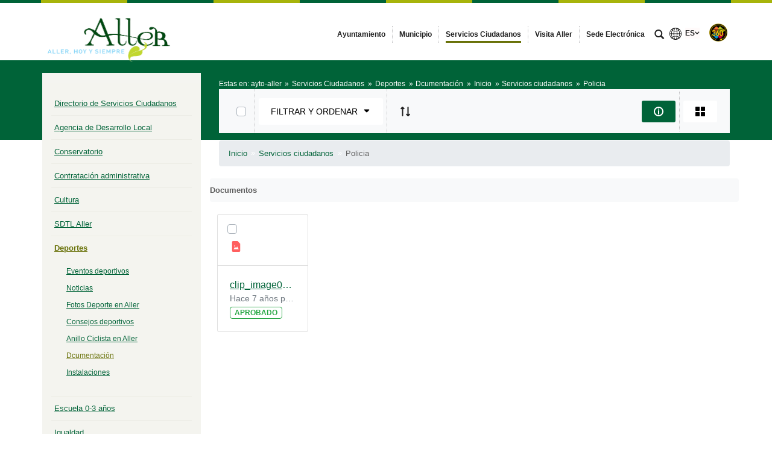

--- FILE ---
content_type: text/html;charset=UTF-8
request_url: https://www.aller.es/dcumentacion/-/document_library/0cYQeGnKtzss/view/3826369?_com_liferay_document_library_web_portlet_DLPortlet_INSTANCE_0cYQeGnKtzss_navigation=home&_com_liferay_document_library_web_portlet_DLPortlet_INSTANCE_0cYQeGnKtzss_fileEntryTypeId=-1&_com_liferay_document_library_web_portlet_DLPortlet_INSTANCE_0cYQeGnKtzss_orderByType=asc
body_size: 20233
content:




































	
		
			<!DOCTYPE html>




























































<html class="ltr" dir="ltr" lang="es-ES">

<head>


			<title>
				Dcumentación - 
Ayuntamiento de Aller			</title>	
	<meta content="initial-scale=1.0, width=device-width" name="viewport" />

		<link href="https://www.aller.es/o/main-responsive-theme/images/ayto-aller/favicon.ico" rel="Shortcut Icon"/>






































<meta content="text/html; charset=UTF-8" http-equiv="content-type" />












<script data-senna-track="permanent" src="/combo?browserId=other&minifierType=js&languageId=es_ES&t=1768182652543&/o/frontend-js-jquery-web/jquery/jquery.min.js&/o/frontend-js-jquery-web/jquery/bootstrap.bundle.min.js&/o/frontend-js-jquery-web/jquery/collapsible_search.js&/o/frontend-js-jquery-web/jquery/fm.js&/o/frontend-js-jquery-web/jquery/form.js&/o/frontend-js-jquery-web/jquery/popper.min.js&/o/frontend-js-jquery-web/jquery/side_navigation.js" type="text/javascript"></script>
<link data-senna-track="permanent" href="/o/frontend-theme-font-awesome-web/css/main.css" rel="stylesheet" type="text/css" />


<link href="https://www.aller.es/o/main-responsive-theme/images/favicon.ico" rel="icon" />





	

		
			
				<link data-senna-track="temporary" href="https://www.aller.es/dcumentacion/-/document_library/0cYQeGnKtzss/view/3826369" rel="canonical" />
			
		

	

		
			
				<link data-senna-track="temporary" href="https://www.aller.es/dcumentacion/-/document_library/0cYQeGnKtzss/view/3826369" hreflang="es-ES" rel="alternate" />
			
			

	

		
			
				<link data-senna-track="temporary" href="https://www.aller.es/ast/dcumentacion/-/document_library/0cYQeGnKtzss/view/3826369" hreflang="ast-ES" rel="alternate" />
			
			

	

		
			
				<link data-senna-track="temporary" href="https://www.aller.es/en/dcumentacion/-/document_library/0cYQeGnKtzss/view/3826369" hreflang="en-US" rel="alternate" />
			
			

	

		
			
				<link data-senna-track="temporary" href="https://www.aller.es/dcumentacion/-/document_library/0cYQeGnKtzss/view/3826369" hreflang="x-default" rel="alternate" />
			
			

	





<link class="lfr-css-file" data-senna-track="temporary" href="https://www.aller.es/o/main-responsive-theme/css/clay.css?browserId=other&amp;themeId=mainresponsive_WAR_mainresponsivetheme&amp;minifierType=css&amp;languageId=es_ES&amp;t=1763644258000" id="liferayAUICSS" rel="stylesheet" type="text/css" />



<link data-senna-track="temporary" href="/o/frontend-css-web/main.css?browserId=other&amp;themeId=mainresponsive_WAR_mainresponsivetheme&amp;minifierType=css&amp;languageId=es_ES&amp;t=1734592283647" id="liferayPortalCSS" rel="stylesheet" type="text/css" />









	

	





	



	

		<link data-senna-track="temporary" href="/combo?browserId=other&amp;minifierType=&amp;themeId=mainresponsive_WAR_mainresponsivetheme&amp;languageId=es_ES&amp;com_liferay_document_library_web_portlet_DLPortlet_INSTANCE_0cYQeGnKtzss:%2Fdocument_library%2Fcss%2Fmain.css&amp;com_liferay_journal_content_web_portlet_JournalContentPortlet_INSTANCE_COPYRIGHT:%2Fcss%2Fmain.css&amp;com_liferay_portal_search_web_search_bar_portlet_SearchBarPortlet_INSTANCE_templateSearch:%2Fcss%2Fmain.css&amp;com_liferay_product_navigation_product_menu_web_portlet_ProductMenuPortlet:%2Fcss%2Fmain.css&amp;com_liferay_product_navigation_user_personal_bar_web_portlet_ProductNavigationUserPersonalBarPortlet:%2Fcss%2Fmain.css&amp;com_liferay_site_navigation_menu_web_portlet_SiteNavigationMenuPortlet:%2Fcss%2Fmain.css&amp;t=1763644258000" id="b867326d" rel="stylesheet" type="text/css" />

	







<script data-senna-track="temporary" type="text/javascript">
	// <![CDATA[
		var Liferay = Liferay || {};

		Liferay.Browser = {
			acceptsGzip: function() {
				return true;
			},

			

			getMajorVersion: function() {
				return 131.0;
			},

			getRevision: function() {
				return '537.36';
			},
			getVersion: function() {
				return '131.0';
			},

			

			isAir: function() {
				return false;
			},
			isChrome: function() {
				return true;
			},
			isEdge: function() {
				return false;
			},
			isFirefox: function() {
				return false;
			},
			isGecko: function() {
				return true;
			},
			isIe: function() {
				return false;
			},
			isIphone: function() {
				return false;
			},
			isLinux: function() {
				return false;
			},
			isMac: function() {
				return true;
			},
			isMobile: function() {
				return false;
			},
			isMozilla: function() {
				return false;
			},
			isOpera: function() {
				return false;
			},
			isRtf: function() {
				return true;
			},
			isSafari: function() {
				return true;
			},
			isSun: function() {
				return false;
			},
			isWebKit: function() {
				return true;
			},
			isWindows: function() {
				return false;
			}
		};

		Liferay.Data = Liferay.Data || {};

		Liferay.Data.ICONS_INLINE_SVG = true;

		Liferay.Data.NAV_SELECTOR = '#navigation';

		Liferay.Data.NAV_SELECTOR_MOBILE = '#navigationCollapse';

		Liferay.Data.isCustomizationView = function() {
			return false;
		};

		Liferay.Data.notices = [
			null

			

			
		];

		Liferay.PortletKeys = {
			DOCUMENT_LIBRARY: 'com_liferay_document_library_web_portlet_DLPortlet',
			DYNAMIC_DATA_MAPPING: 'com_liferay_dynamic_data_mapping_web_portlet_DDMPortlet',
			ITEM_SELECTOR: 'com_liferay_item_selector_web_portlet_ItemSelectorPortlet'
		};

		Liferay.PropsValues = {
			JAVASCRIPT_SINGLE_PAGE_APPLICATION_TIMEOUT: 0,
			NTLM_AUTH_ENABLED: false,
			UPLOAD_SERVLET_REQUEST_IMPL_MAX_SIZE: 524288000
		};

		Liferay.ThemeDisplay = {

			

			
				getLayoutId: function() {
					return '116';
				},

				

				getLayoutRelativeControlPanelURL: function() {
					return '/group/ayto-aller/~/control_panel/manage?p_p_id=com_liferay_document_library_web_portlet_DLPortlet_INSTANCE_0cYQeGnKtzss';
				},

				getLayoutRelativeURL: function() {
					return '/dcumentacion';
				},
				getLayoutURL: function() {
					return 'https://www.aller.es/dcumentacion';
				},
				getParentLayoutId: function() {
					return '45';
				},
				isControlPanel: function() {
					return false;
				},
				isPrivateLayout: function() {
					return 'false';
				},
				isVirtualLayout: function() {
					return false;
				},
			

			getBCP47LanguageId: function() {
				return 'es-ES';
			},
			getCanonicalURL: function() {

				

				return 'https\x3a\x2f\x2fwww\x2ealler\x2ees\x2fdcumentacion\x2f-\x2fdocument_library\x2f0cYQeGnKtzss\x2fview\x2f3826369';
			},
			getCDNBaseURL: function() {
				return 'https://www.aller.es';
			},
			getCDNDynamicResourcesHost: function() {
				return '';
			},
			getCDNHost: function() {
				return '';
			},
			getCompanyGroupId: function() {
				return '2295845';
			},
			getCompanyId: function() {
				return '10114';
			},
			getDefaultLanguageId: function() {
				return 'es_ES';
			},
			getDoAsUserIdEncoded: function() {
				return '';
			},
			getLanguageId: function() {
				return 'es_ES';
			},
			getParentGroupId: function() {
				return '3804852';
			},
			getPathContext: function() {
				return '';
			},
			getPathImage: function() {
				return '/image';
			},
			getPathJavaScript: function() {
				return '/o/frontend-js-web';
			},
			getPathMain: function() {
				return '/c';
			},
			getPathThemeImages: function() {
				return 'https://www.aller.es/o/main-responsive-theme/images';
			},
			getPathThemeRoot: function() {
				return '/o/main-responsive-theme';
			},
			getPlid: function() {
				return '3828436';
			},
			getPortalURL: function() {
				return 'https://www.aller.es';
			},
			getRealUserId: function() {
				return '10117';
			},
			getScopeGroupId: function() {
				return '3804852';
			},
			getScopeGroupIdOrLiveGroupId: function() {
				return '3804852';
			},
			getSessionId: function() {
				return '';
			},
			getSiteAdminURL: function() {
				return 'https://www.aller.es/group/ayto-aller/~/control_panel/manage?p_p_lifecycle=0&p_p_state=maximized&p_p_mode=view';
			},
			getSiteGroupId: function() {
				return '3804852';
			},
			getURLControlPanel: function() {
				return '/group/control_panel?refererPlid=3828436';
			},
			getURLHome: function() {
				return 'https\x3a\x2f\x2fwww\x2ealler\x2ees\x2fweb\x2fcast';
			},
			getUserEmailAddress: function() {
				return '';
			},
			getUserId: function() {
				return '10117';
			},
			getUserName: function() {
				return '';
			},
			isAddSessionIdToURL: function() {
				return false;
			},
			isImpersonated: function() {
				return false;
			},
			isSignedIn: function() {
				return false;
			},

			isStagedPortlet: function() {
				
					
						return true;
					
					
			},

			isStateExclusive: function() {
				return false;
			},
			isStateMaximized: function() {
				return false;
			},
			isStatePopUp: function() {
				return false;
			}
		};

		var themeDisplay = Liferay.ThemeDisplay;

		Liferay.AUI = {

			

			getAvailableLangPath: function() {
				return 'available_languages.jsp?browserId=other&themeId=mainresponsive_WAR_mainresponsivetheme&colorSchemeId=61&minifierType=js&languageId=es_ES&t=1768182968902';
			},
			getCombine: function() {
				return true;
			},
			getComboPath: function() {
				return '/combo/?browserId=other&minifierType=&languageId=es_ES&t=1734592286366&';
			},
			getDateFormat: function() {
				return '%d/%m/%Y';
			},
			getEditorCKEditorPath: function() {
				return '/o/frontend-editor-ckeditor-web';
			},
			getFilter: function() {
				var filter = 'raw';

				
					
						filter = 'min';
					
					

				return filter;
			},
			getFilterConfig: function() {
				var instance = this;

				var filterConfig = null;

				if (!instance.getCombine()) {
					filterConfig = {
						replaceStr: '.js' + instance.getStaticResourceURLParams(),
						searchExp: '\\.js$'
					};
				}

				return filterConfig;
			},
			getJavaScriptRootPath: function() {
				return '/o/frontend-js-web';
			},
			getLangPath: function() {
				return 'aui_lang.jsp?browserId=other&themeId=mainresponsive_WAR_mainresponsivetheme&colorSchemeId=61&minifierType=js&languageId=es_ES&t=1734592286366';
			},
			getPortletRootPath: function() {
				return '/html/portlet';
			},
			getStaticResourceURLParams: function() {
				return '?browserId=other&minifierType=&languageId=es_ES&t=1734592286366';
			}
		};

		Liferay.authToken = 'PO4TE7XV';

		

		Liferay.currentURL = '\x2fdcumentacion\x2f-\x2fdocument_library\x2f0cYQeGnKtzss\x2fview\x2f3826369\x3f_com_liferay_document_library_web_portlet_DLPortlet_INSTANCE_0cYQeGnKtzss_navigation\x3dhome\x26_com_liferay_document_library_web_portlet_DLPortlet_INSTANCE_0cYQeGnKtzss_fileEntryTypeId\x3d-1\x26_com_liferay_document_library_web_portlet_DLPortlet_INSTANCE_0cYQeGnKtzss_orderByType\x3dasc';
		Liferay.currentURLEncoded = '\x252Fdcumentacion\x252F-\x252Fdocument_library\x252F0cYQeGnKtzss\x252Fview\x252F3826369\x253F_com_liferay_document_library_web_portlet_DLPortlet_INSTANCE_0cYQeGnKtzss_navigation\x253Dhome\x2526_com_liferay_document_library_web_portlet_DLPortlet_INSTANCE_0cYQeGnKtzss_fileEntryTypeId\x253D-1\x2526_com_liferay_document_library_web_portlet_DLPortlet_INSTANCE_0cYQeGnKtzss_orderByType\x253Dasc';
	// ]]>
</script>

<script src="/o/js_loader_config?t=1768182652549" type="text/javascript"></script>
<script data-senna-track="permanent" src="/combo?browserId=other&minifierType=js&languageId=es_ES&t=1734592286366&/o/frontend-js-web/loader/config.js&/o/frontend-js-web/loader/loader.js&/o/frontend-js-web/aui/aui/aui.js&/o/frontend-js-web/aui/aui-base-html5-shiv/aui-base-html5-shiv.js&/o/frontend-js-web/liferay/browser_selectors.js&/o/frontend-js-web/liferay/modules.js&/o/frontend-js-web/liferay/aui_sandbox.js&/o/frontend-js-web/misc/svg4everybody.js&/o/frontend-js-web/aui/arraylist-add/arraylist-add.js&/o/frontend-js-web/aui/arraylist-filter/arraylist-filter.js&/o/frontend-js-web/aui/arraylist/arraylist.js&/o/frontend-js-web/aui/array-extras/array-extras.js&/o/frontend-js-web/aui/array-invoke/array-invoke.js&/o/frontend-js-web/aui/attribute-base/attribute-base.js&/o/frontend-js-web/aui/attribute-complex/attribute-complex.js&/o/frontend-js-web/aui/attribute-core/attribute-core.js&/o/frontend-js-web/aui/attribute-observable/attribute-observable.js&/o/frontend-js-web/aui/attribute-extras/attribute-extras.js&/o/frontend-js-web/aui/base-base/base-base.js&/o/frontend-js-web/aui/base-pluginhost/base-pluginhost.js&/o/frontend-js-web/aui/classnamemanager/classnamemanager.js&/o/frontend-js-web/aui/datatype-xml-format/datatype-xml-format.js&/o/frontend-js-web/aui/datatype-xml-parse/datatype-xml-parse.js&/o/frontend-js-web/aui/dom-base/dom-base.js&/o/frontend-js-web/aui/dom-core/dom-core.js&/o/frontend-js-web/aui/dom-screen/dom-screen.js&/o/frontend-js-web/aui/dom-style/dom-style.js&/o/frontend-js-web/aui/event-base/event-base.js&/o/frontend-js-web/aui/event-custom-base/event-custom-base.js&/o/frontend-js-web/aui/event-custom-complex/event-custom-complex.js&/o/frontend-js-web/aui/event-delegate/event-delegate.js&/o/frontend-js-web/aui/event-focus/event-focus.js&/o/frontend-js-web/aui/event-hover/event-hover.js&/o/frontend-js-web/aui/event-key/event-key.js&/o/frontend-js-web/aui/event-mouseenter/event-mouseenter.js&/o/frontend-js-web/aui/event-mousewheel/event-mousewheel.js" type="text/javascript"></script>
<script data-senna-track="permanent" src="/combo?browserId=other&minifierType=js&languageId=es_ES&t=1734592286366&/o/frontend-js-web/aui/event-outside/event-outside.js&/o/frontend-js-web/aui/event-resize/event-resize.js&/o/frontend-js-web/aui/event-simulate/event-simulate.js&/o/frontend-js-web/aui/event-synthetic/event-synthetic.js&/o/frontend-js-web/aui/intl/intl.js&/o/frontend-js-web/aui/io-base/io-base.js&/o/frontend-js-web/aui/io-form/io-form.js&/o/frontend-js-web/aui/io-queue/io-queue.js&/o/frontend-js-web/aui/io-upload-iframe/io-upload-iframe.js&/o/frontend-js-web/aui/io-xdr/io-xdr.js&/o/frontend-js-web/aui/json-parse/json-parse.js&/o/frontend-js-web/aui/json-stringify/json-stringify.js&/o/frontend-js-web/aui/node-base/node-base.js&/o/frontend-js-web/aui/node-core/node-core.js&/o/frontend-js-web/aui/node-event-delegate/node-event-delegate.js&/o/frontend-js-web/aui/node-event-simulate/node-event-simulate.js&/o/frontend-js-web/aui/node-focusmanager/node-focusmanager.js&/o/frontend-js-web/aui/node-pluginhost/node-pluginhost.js&/o/frontend-js-web/aui/node-screen/node-screen.js&/o/frontend-js-web/aui/node-style/node-style.js&/o/frontend-js-web/aui/oop/oop.js&/o/frontend-js-web/aui/plugin/plugin.js&/o/frontend-js-web/aui/pluginhost-base/pluginhost-base.js&/o/frontend-js-web/aui/pluginhost-config/pluginhost-config.js&/o/frontend-js-web/aui/querystring-stringify-simple/querystring-stringify-simple.js&/o/frontend-js-web/aui/queue-promote/queue-promote.js&/o/frontend-js-web/aui/selector-css2/selector-css2.js&/o/frontend-js-web/aui/selector-css3/selector-css3.js&/o/frontend-js-web/aui/selector-native/selector-native.js&/o/frontend-js-web/aui/selector/selector.js&/o/frontend-js-web/aui/widget-base/widget-base.js&/o/frontend-js-web/aui/widget-htmlparser/widget-htmlparser.js&/o/frontend-js-web/aui/widget-skin/widget-skin.js&/o/frontend-js-web/aui/widget-uievents/widget-uievents.js&/o/frontend-js-web/aui/yui-throttle/yui-throttle.js&/o/frontend-js-web/aui/aui-base-core/aui-base-core.js" type="text/javascript"></script>
<script data-senna-track="permanent" src="/combo?browserId=other&minifierType=js&languageId=es_ES&t=1734592286366&/o/frontend-js-web/aui/aui-base-lang/aui-base-lang.js&/o/frontend-js-web/aui/aui-classnamemanager/aui-classnamemanager.js&/o/frontend-js-web/aui/aui-component/aui-component.js&/o/frontend-js-web/aui/aui-debounce/aui-debounce.js&/o/frontend-js-web/aui/aui-delayed-task-deprecated/aui-delayed-task-deprecated.js&/o/frontend-js-web/aui/aui-event-base/aui-event-base.js&/o/frontend-js-web/aui/aui-event-input/aui-event-input.js&/o/frontend-js-web/aui/aui-form-validator/aui-form-validator.js&/o/frontend-js-web/aui/aui-node-base/aui-node-base.js&/o/frontend-js-web/aui/aui-node-html5/aui-node-html5.js&/o/frontend-js-web/aui/aui-selector/aui-selector.js&/o/frontend-js-web/aui/aui-timer/aui-timer.js&/o/frontend-js-web/liferay/dependency.js&/o/frontend-js-web/liferay/dom_task_runner.js&/o/frontend-js-web/liferay/events.js&/o/frontend-js-web/liferay/language.js&/o/frontend-js-web/liferay/lazy_load.js&/o/frontend-js-web/liferay/liferay.js&/o/frontend-js-web/liferay/util.js&/o/frontend-js-web/liferay/global.bundle.js&/o/frontend-js-web/liferay/portal.js&/o/frontend-js-web/liferay/portlet.js&/o/frontend-js-web/liferay/workflow.js&/o/frontend-js-web/liferay/form.js&/o/frontend-js-web/liferay/form_placeholders.js&/o/frontend-js-web/liferay/icon.js&/o/frontend-js-web/liferay/menu.js&/o/frontend-js-web/liferay/notice.js&/o/frontend-js-web/liferay/poller.js&/o/frontend-js-web/aui/async-queue/async-queue.js&/o/frontend-js-web/aui/base-build/base-build.js&/o/frontend-js-web/aui/cookie/cookie.js&/o/frontend-js-web/aui/event-touch/event-touch.js&/o/frontend-js-web/aui/overlay/overlay.js&/o/frontend-js-web/aui/querystring-stringify/querystring-stringify.js&/o/frontend-js-web/aui/widget-child/widget-child.js&/o/frontend-js-web/aui/widget-position-align/widget-position-align.js&/o/frontend-js-web/aui/widget-position-constrain/widget-position-constrain.js&/o/frontend-js-web/aui/widget-position/widget-position.js" type="text/javascript"></script>
<script data-senna-track="permanent" src="/combo?browserId=other&minifierType=js&languageId=es_ES&t=1734592286366&/o/frontend-js-web/aui/widget-stack/widget-stack.js&/o/frontend-js-web/aui/widget-stdmod/widget-stdmod.js&/o/frontend-js-web/aui/aui-aria/aui-aria.js&/o/frontend-js-web/aui/aui-io-plugin-deprecated/aui-io-plugin-deprecated.js&/o/frontend-js-web/aui/aui-io-request/aui-io-request.js&/o/frontend-js-web/aui/aui-loading-mask-deprecated/aui-loading-mask-deprecated.js&/o/frontend-js-web/aui/aui-overlay-base-deprecated/aui-overlay-base-deprecated.js&/o/frontend-js-web/aui/aui-overlay-context-deprecated/aui-overlay-context-deprecated.js&/o/frontend-js-web/aui/aui-overlay-manager-deprecated/aui-overlay-manager-deprecated.js&/o/frontend-js-web/aui/aui-overlay-mask-deprecated/aui-overlay-mask-deprecated.js&/o/frontend-js-web/aui/aui-parse-content/aui-parse-content.js&/o/frontend-js-web/liferay/layout_exporter.js&/o/frontend-js-web/liferay/session.js&/o/frontend-js-web/liferay/deprecated.js" type="text/javascript"></script>




	

	<script data-senna-track="temporary" src="/o/js_bundle_config?t=1768182663361" type="text/javascript"></script>


<script data-senna-track="temporary" type="text/javascript">
	// <![CDATA[
		
			
				
		

		

		
	// ]]>
</script>





	
		

			

			
				<script data-senna-track="permanent" id="googleAnalyticsScript" type="text/javascript">
					(function(i, s, o, g, r, a, m) {
						i['GoogleAnalyticsObject'] = r;

						i[r] = i[r] || function() {
							var arrayValue = i[r].q || [];

							i[r].q = arrayValue;

							(i[r].q).push(arguments);
						};

						i[r].l = 1 * new Date();

						a = s.createElement(o);
						m = s.getElementsByTagName(o)[0];
						a.async = 1;
						a.src = g;
						m.parentNode.insertBefore(a, m);
					})(window, document, 'script', '//www.google-analytics.com/analytics.js', 'ga');

					

		

	
                                        
                    
                            
                                    
                                            ga('create', 'G-059QWFBHQ0' , 'auto');
                                    
                            
                    
                    
                                        

					

					

					ga('send', 'pageview');

            		
	                
	                

					
						Liferay.on(
							'endNavigate',
							function(event) {
								ga('set', 'page', event.path);
								ga('send', 'pageview');
                                                                
                                                                
                                                                
							}
						);
					
				</script>
			
		
		



	
		

			

			
		
	



	
		

			

			
				<script async src="https://www.googletagmanager.com/gtag/js?id=G-059QWFBHQ0"></script>
<script>
  window.dataLayer = window.dataLayer || [];
  function gtag(){dataLayer.push(arguments);}
  gtag('js', new Date());

  gtag('config', 'G-059QWFBHQ0');
</script>
			
		
	












	

	





	



	













	
	<link data-senna-track="temporary" href="https://www.aller.es/o/document-library-opener-google-drive-web/css/document_library.css?browserId=other&amp;themeId=mainresponsive_WAR_mainresponsivetheme&amp;minifierType=css&amp;languageId=es_ES&amp;t=1763644258000" rel="stylesheet" type="text/css" />

	<link data-senna-track="temporary" href="https://www.aller.es/o/document-library-opener-one-drive-web/css/document_library.css?browserId=other&amp;themeId=mainresponsive_WAR_mainresponsivetheme&amp;minifierType=css&amp;languageId=es_ES&amp;t=1763644258000" rel="stylesheet" type="text/css" />










<link class="lfr-css-file" data-senna-track="temporary" href="https://www.aller.es/o/main-responsive-theme/css/main.css?browserId=other&amp;themeId=mainresponsive_WAR_mainresponsivetheme&amp;minifierType=css&amp;languageId=es_ES&amp;t=1763644258000" id="liferayThemeCSS" rel="stylesheet" type="text/css" />




	<style data-senna-track="temporary" type="text/css">
		.content-visita-virtual table,
.content-visita-virtual object {
      width: 100% !important;
}
.content-visita-virtual .text{
   width:80%;
}
.content-visita-virtual .code{
   width:20%;
   text-align:right;
}
	</style>





	<style data-senna-track="temporary" type="text/css">

		

			

				

					

#p_p_id_com_liferay_document_library_web_portlet_DLPortlet_INSTANCE_0cYQeGnKtzss_ .portlet-content {

}




				

			

		

			

		

			

		

			

		

			

		

			

		

			

		

			

		

			

		

	</style>


<script type="text/javascript">
// <![CDATA[
Liferay.Loader.require('frontend-js-spa-web@3.0.56/liferay/init.es', function(frontendJsSpaWeb3056LiferayInitEs) {
(function(){
var frontendJsSpaWebLiferayInitEs = frontendJsSpaWeb3056LiferayInitEs;
(function() {var $ = AUI.$;var _ = AUI._;

Liferay.SPA = Liferay.SPA || {};
Liferay.SPA.cacheExpirationTime = -1;
Liferay.SPA.clearScreensCache = false;
Liferay.SPA.debugEnabled = false;
Liferay.SPA.excludedPaths = ["/c/document_library","/documents","/image"];
Liferay.SPA.loginRedirect = '';
Liferay.SPA.navigationExceptionSelectors = ':not([target="_blank"]):not([data-senna-off]):not([data-resource-href]):not([data-cke-saved-href]):not([data-cke-saved-href])';
Liferay.SPA.requestTimeout = 0;
Liferay.SPA.userNotification = {
	message: 'Parece que esto está tardando más de lo esperado.',
	timeout: 30000,
	title: 'Vaya'
};

frontendJsSpaWebLiferayInitEs.default.init(
	function(app) {
		app.setPortletsBlacklist({"com_liferay_nested_portlets_web_portlet_NestedPortletsPortlet":true,"com_liferay_site_navigation_directory_web_portlet_SitesDirectoryPortlet":true,"com_liferay_login_web_portlet_LoginPortlet":true,"index_checker_WAR_indexcheckerportlet":true,"com_liferay_login_web_portlet_FastLoginPortlet":true});
		app.setValidStatusCodes([221,490,494,499,491,492,493,495,220]);
	}
);})();})();
});
// ]]>
</script><link data-senna-track="permanent" href="https://www.aller.es/combo?browserId=other&minifierType=css&languageId=es_ES&t=1734592280191&/o/change-tracking-change-lists-indicator-theme-contributor/change_tracking_change_lists_indicator.css" rel="stylesheet" type = "text/css" />








<script data-senna-track="temporary" type="text/javascript">
	if (window.Analytics) {
		window._com_liferay_document_library_analytics_isViewFileEntry = false;
	}
</script>













<script type="text/javascript">
// <![CDATA[
Liferay.on(
	'ddmFieldBlur', function(event) {
		if (window.Analytics) {
			Analytics.send(
				'fieldBlurred',
				'Form',
				{
					fieldName: event.fieldName,
					focusDuration: event.focusDuration,
					formId: event.formId,
					page: event.page
				}
			);
		}
	}
);

Liferay.on(
	'ddmFieldFocus', function(event) {
		if (window.Analytics) {
			Analytics.send(
				'fieldFocused',
				'Form',
				{
					fieldName: event.fieldName,
					formId: event.formId,
					page: event.page
				}
			);
		}
	}
);

Liferay.on(
	'ddmFormPageShow', function(event) {
		if (window.Analytics) {
			Analytics.send(
				'pageViewed',
				'Form',
				{
					formId: event.formId,
					page: event.page,
					title: event.title
				}
			);
		}
	}
);

Liferay.on(
	'ddmFormSubmit', function(event) {
		if (window.Analytics) {
			Analytics.send(
				'formSubmitted',
				'Form',
				{
					formId: event.formId
				}
			);
		}
	}
);

Liferay.on(
	'ddmFormView', function(event) {
		if (window.Analytics) {
			Analytics.send(
				'formViewed',
				'Form',
				{
					formId: event.formId,
					title: event.title
				}
			);
		}
	}
);
// ]]>
</script>














		<link href="https://www.aller.es/o/main-responsive-theme/images/ayto-aller/favicon.ico" rel="Shortcut Icon"/>

	<!-- HTML5 shim and Respond.js IE8 support of HTML5 elements and media queries -->
    <!--[if IE]>
      <script src="https://oss.maxcdn.com/libs/html5shiv/3.7.0/html5shiv.js"></script>
      <script src="https://oss.maxcdn.com/libs/respond.js/1.3.0/respond.min.js"></script>
    <![endif]-->

</head>

<body class=" controls-visible verdeoscuroverde yui3-skin-sam signed-out public-page organization-site">


















































	<nav aria-label="Enlaces rápidos" class="quick-access-nav" id="ldgz_quickAccessNav">
		<h1 class="hide-accessible">Navegación</h1>

		<ul>
			
				<li><a href="#main-content">Saltar al contenido</a></li>
			

			
		</ul>
	</nav>























































































<div class="container-fluid cast-styles" id="wrapper">
	<header id="banner" role="banner" class="navbar navbar-expand-xl barrasuperior">
		<div class="container">

			<button class="navbar-toggler btn-navbar" type="button" data-toggle="collapse" data-target="#navigation2" aria-controls="navigation2" aria-expanded="false" aria-label="Toggle navigation">
				<span class="icon-bar"></span>
				<span class="icon-bar"></span>
				<span class="icon-bar"></span>
			</button>

			<div class="navbar-header">
				<h1 class="site-title">
					<a class="logo custom-logo" href="https://www.aller.es" title="Ir a ayto-aller">
								<img alt="Ayuntamiento de Aller" height="215" src="/image/layout_set_logo?img_id=9691614&amp;t=1768182683145" width="441" class="logo img-responsive" />
					</a>
				</h1>
			</div>

<nav class="sort-pages modify-pages collapse navbar-collapse justify-content-end" id="navigation2" role="navigation" aria-label="Páginas del sitio web">
	<ul role="menubar" class="navbar-nav">


				<li class="noselected" id="layout_5" role="presentation">
					<a aria-labelledby="layout_5"  href="https://www.aller.es/ayuntamiento"  role="menuitem">
						<span>
							Ayuntamiento
						</span>
					</a>
				</li>


				<li class="noselected" id="layout_6" role="presentation">
					<a aria-labelledby="layout_6"  href="https://www.aller.es/municipio"  role="menuitem">
						<span>
							Municipio
						</span>
					</a>
				</li>


				<li class="selected" id="layout_7" role="presentation">
					<a aria-labelledby="layout_7" aria-haspopup='true' href="https://www.aller.es/servicios-ciudadanos"  role="menuitem">
						<span>
							Servicios Ciudadanos
						</span>
					</a>
				</li>


				<li class="noselected" id="layout_296" role="presentation">
					<a aria-labelledby="layout_296"  href="https://visitaaller.es"  role="menuitem">
						<span>
							Visita Aller
						</span>
					</a>
				</li>


				<li class="noselected" id="layout_265" role="presentation">
					<a aria-labelledby="layout_265"  href="https://ayuntamientodealler.sede.e-ayuntamiento.es/"  role="menuitem">
						<span>
							Sede Electrónica
						</span>
					</a>
				</li>
	</ul>
</nav>			
			<div class="navbar-tools">
				<button class="btn btn-navbar" id="busca_toggle" data-navid="pepito" aria-expanded="false" aria-controls="wrapper-buscador" aria-label="mostrar/ocultar buscador">
					<span class="glyphicon glyphicon-search" aria-hidden="true"></span>
				</button>
				<div class="wrapper-buscador" id="wrapper-buscador" aria-hidden="true" style="display:none">
					<div class="container">
						<div class="buscador navbar-form" id="buscadorextra">

<form name="buscador" method="get" action="https://www.aller.es/web/ayto-aller/buscador?p_p_id=com_liferay_portal_search_web_portlet_SearchPortlet&p_p_lifecycle=0&p_p_state=normal&p_p_mode=view&_com_liferay_portal_search_web_portlet_SearchPortlet_mvcPath=/search.jsp&_com_liferay_portal_search_web_portlet_SearchPortlet_redirect=https://www.aller.es/web/ayto-aller/buscador?p_p_id=com_liferay_portal_search_web_portlet_SearchPortlet&p_p_lifecycle=0&p_p_state=normal&p_p_mode=view&_com_liferay_portal_search_web_portlet_SearchPortlet_keywords=&_com_liferay_portal_search_web_portlet_SearchPortlet_scope=this-site&p_auth="> 
    <input name="p_p_id" type="hidden" value="com_liferay_portal_search_web_portlet_SearchPortlet">
    <input name="p_p_lifecycle" type="hidden" value="0">
    <input name="p_p_state" type="hidden" value="normal">
    <input name="p_p_mode" type="hidden" value="view">
    <input name="_com_liferay_portal_search_web_portlet_SearchPortlet_mvcPath" type="hidden" value="/search.jsp">
    <input name="_com_liferay_portal_search_web_portlet_SearchPortlet_redirect" type="hidden" value="https://www.aller.es/web/ayto-aller/buscador?p_p_id=com_liferay_portal_search_web_portlet_SearchPortlet&p_p_lifecycle=0&p_p_state=normal&p_p_mode=view">
    <input name="_com_liferay_portal_search_web_portlet_SearchPortlet_scope" type="hidden" value="this-site">
    <input name="p_auth" type="hidden" value="">

    <label class="label-buscador m-0 mt-2">Buscar en el sitio</label>
    <input name="_com_liferay_portal_search_web_portlet_SearchPortlet_keywords" type="text" value="" aria-label="buscar" size="30"  class="">

    <input class="lupa-buscador" type="image" src="https://www.aller.es/o/main-responsive-theme/images/forms/lupa.svg" aria-label="buscar" role="button" alt="buscar">

</form>						</div>
					</div>
				</div>
				
					<div id="idiomas">








































	

	<div class="portlet-boundary portlet-boundary_com_liferay_site_navigation_language_web_portlet_SiteNavigationLanguagePortlet_  portlet-static portlet-static-end portlet-barebone portlet-language " id="p_p_id_com_liferay_site_navigation_language_web_portlet_SiteNavigationLanguagePortlet_">
		<span id="p_com_liferay_site_navigation_language_web_portlet_SiteNavigationLanguagePortlet"></span>




	

	
		
			






































	
		
<section class="portlet" id="portlet_com_liferay_site_navigation_language_web_portlet_SiteNavigationLanguagePortlet">


	<div class="portlet-content">

		<div class="autofit-float autofit-row portlet-header">

			<div class="autofit-col autofit-col-end">
				<div class="autofit-section">
				</div>
			</div>
		</div>

		
			<div class=" portlet-content-container">
				


	<div class="portlet-body">



	
		
			
				
					



















































	

				

				
					
						


	

		



































































	

	<div class="lang">
    <div class="icon-idioma"></div>
    <div class="list-idioma">
                            
                        <button class="lang-active" aria-label="selector de idiomas">
<span class="language-entry-short-text" lang="es-ES" >es</span>                        </button>
                    
                        <div class="lang-list">
<a href="/c/portal/update_language?p_l_id=3828436&amp;redirect=%2Fdcumentacion%2F-%2Fdocument_library%2F0cYQeGnKtzss%2Fview%2F3826369%3F_com_liferay_document_library_web_portlet_DLPortlet_INSTANCE_0cYQeGnKtzss_navigation%3Dhome%26_com_liferay_document_library_web_portlet_DLPortlet_INSTANCE_0cYQeGnKtzss_fileEntryTypeId%3D-1%26_com_liferay_document_library_web_portlet_DLPortlet_INSTANCE_0cYQeGnKtzss_orderByType%3Dasc&amp;languageId=ast_ES" class="language-entry-short-text" lang="ast-ES" >ast</a>                        </div>
    </div>
</div>


	
	
					
				
			
		
	
	


	</div>

			</div>
		
	</div>
</section>
	

		
		







	</div>






					</div>
							<div class="padding-t-small">
								<a href="https://www.aller.es/web/ayto-aller/visita-virtual"><img src="https://www.aller.es/o/main-responsive-theme/images/360_rv.png" class="img-responsive" alt="Asistente Virtual de Turismo" title="Asistente Virtual de Turismo" style="width:30px; height:30px;"/></a>
							</div>
			</div>

		</div>
	</header>


	<section id="content">
		<h2 class="hide-accessible" role="heading" aria-level="1">Dcumentación - ayto-aller</h2>

































































<div class="bgcontenidobody page-dcumentacion" id="main-content" role="main">
	<div class="cuerpocentral container">	
		<div class="portlet-layout row">
		  	<div class="portlet-column col-12 col-lg-3">			  	
			  	<nav role="navigation" class="navbar sort-pages modify-pages navbar-collapse navbar-default">
			  		<div class="container">				  	 
						<div class="navbar-header">
			  				<button id="nav-navbar-btn" class="btn navbar-toggler btn-navbar" type="button" data-toggle="collapse" data-target="#column-1" aria-controls="column-1" aria-expanded="false" aria-label="Toggle navigation">
			  					<span class="icon-bar"></span>
								<span class="icon-bar"></span>
								<span class="icon-bar"></span>
							</button>
			  			</div>
			  			<div class="lfr-column migas w-100 d-lg-none">
                            <div class="migas">
                                <span>Estas en:</span>
                                







































	

	<div class="portlet-boundary portlet-boundary_com_liferay_site_navigation_breadcrumb_web_portlet_SiteNavigationBreadcrumbPortlet_  portlet-static portlet-static-end portlet-barebone portlet-breadcrumb " id="p_p_id_com_liferay_site_navigation_breadcrumb_web_portlet_SiteNavigationBreadcrumbPortlet_INSTANCE_bread_">
		<span id="p_com_liferay_site_navigation_breadcrumb_web_portlet_SiteNavigationBreadcrumbPortlet_INSTANCE_bread"></span>




	

	
		
			






































	
		
<section class="portlet" id="portlet_com_liferay_site_navigation_breadcrumb_web_portlet_SiteNavigationBreadcrumbPortlet_INSTANCE_bread">


	<div class="portlet-content">

		<div class="autofit-float autofit-row portlet-header">

			<div class="autofit-col autofit-col-end">
				<div class="autofit-section">
				</div>
			</div>
		</div>

		
			<div class=" portlet-content-container">
				


	<div class="portlet-body">



	
		
			
				
					



















































	

				

				
					
						


	

		































































<nav aria-label="Ruta de navegación" id="_com_liferay_site_navigation_breadcrumb_web_portlet_SiteNavigationBreadcrumbPortlet_INSTANCE_bread_breadcrumbs-defaultScreen">
	

		

			<ol class="breadcrumb">
			<li class="breadcrumb-item">
					<a class="breadcrumb-link" href="https://www.aller.es" title="ayto-aller">
						<span class="breadcrumb-text-truncate">ayto-aller</span>
					</a>
			</li>
			<li class="breadcrumb-item">
					<a class="breadcrumb-link" href="https://www.aller.es/servicios-ciudadanos" title="Servicios Ciudadanos">
						<span class="breadcrumb-text-truncate">Servicios Ciudadanos</span>
					</a>
			</li>
			<li class="breadcrumb-item">
					<a class="breadcrumb-link" href="https://www.aller.es/deportes" title="Deportes">
						<span class="breadcrumb-text-truncate">Deportes</span>
					</a>
			</li>
			<li class="breadcrumb-item">
					<a class="breadcrumb-link" href="https://www.aller.es/dcumentacion" title="Dcumentación">
						<span class="breadcrumb-text-truncate">Dcumentación</span>
					</a>
			</li>
			<li class="breadcrumb-item">
					<a class="breadcrumb-link" href="https://www.aller.es:443/dcumentacion?p_p_id=com_liferay_document_library_web_portlet_DLPortlet_INSTANCE_0cYQeGnKtzss&p_p_lifecycle=0&p_p_state=normal&p_p_mode=view&_com_liferay_document_library_web_portlet_DLPortlet_INSTANCE_0cYQeGnKtzss_mvcRenderCommandName=%2Fdocument_library%2Fview" title="Inicio">
						<span class="breadcrumb-text-truncate">Inicio</span>
					</a>
			</li>
			<li class="breadcrumb-item">
					<a class="breadcrumb-link" href="https://www.aller.es:443/dcumentacion/-/document_library/0cYQeGnKtzss/view/3806570" title="Servicios ciudadanos">
						<span class="breadcrumb-text-truncate">Servicios ciudadanos</span>
					</a>
			</li>
			<li class="breadcrumb-item">
					<span class="active breadcrumb-text-truncate">Policia</span>
			</li>
	</ol>

	
</nav>

	
	
					
				
			
		
	
	


	</div>

			</div>
		
	</div>
</section>
	

		
		







	</div>







                            </div>
                        </div>
				      	<div id="column-1" class="portlet-column portlet-column-first menu-izquierda collapse navbar-collapse layout-box" style="height: auto;">
					    	<span class="portlet-title">Men&uacute;</span>
							







































	

	<div class="portlet-boundary portlet-boundary_com_liferay_site_navigation_menu_web_portlet_SiteNavigationMenuPortlet_  portlet-static portlet-static-end portlet-barebone portlet-navigation " id="p_p_id_com_liferay_site_navigation_menu_web_portlet_SiteNavigationMenuPortlet_INSTANCE_navLeft_">
		<span id="p_com_liferay_site_navigation_menu_web_portlet_SiteNavigationMenuPortlet_INSTANCE_navLeft"></span>




	

	
		
			






































	
		
<section class="portlet" id="portlet_com_liferay_site_navigation_menu_web_portlet_SiteNavigationMenuPortlet_INSTANCE_navLeft">


	<div class="portlet-content">

		<div class="autofit-float autofit-row portlet-header">

			<div class="autofit-col autofit-col-end">
				<div class="autofit-section">
				</div>
			</div>
		</div>

		
			<div class=" portlet-content-container">
				


	<div class="portlet-body">



	
		
			
				
					



















































	

				

				
					
						


	

		




















	
	
		


	<nav aria-label="Páginas del sitio web" class="list-menu">
		<ul class="layouts level-1">



				<li class="lfr-nav-item">
						<a class="lfr-nav-item" href="https://www.aller.es/directorio-de-servicios-ciudadanos" >Directorio de Servicios Ciudadanos</a>

				</li>



				<li class="lfr-nav-item">
						<a class="lfr-nav-item" href="https://www.aller.es/agencia-de-desarrollo-local" >Agencia de Desarrollo Local</a>

				</li>



				<li class="lfr-nav-item">
						<a class="lfr-nav-item" href="https://www.aller.es/conservatorio" >Conservatorio</a>

				</li>



				<li class="lfr-nav-item">
						<a class="lfr-nav-item" href="https://www.aller.es/contratacion-administrativa" >Contratación administrativa</a>

				</li>



				<li class="lfr-nav-item">
						<a class="lfr-nav-item" href="https://www.aller.es/cultura" >Cultura</a>

				</li>



				<li class="lfr-nav-item">
						<a class="lfr-nav-item" href="https://www.aller.es/cdtl-aller" >SDTL Aller</a>

				</li>



				<li class="lfr-nav-item open selected active">
						<a class="lfr-nav-item open selected active" href="https://www.aller.es/deportes" >Deportes</a>

		<ul class="layouts level-2">



				<li class="lfr-nav-item">
						<a class="lfr-nav-item" href="https://www.aller.es/eventos-deportivos" >Eventos deportivos</a>

				</li>



				<li class="lfr-nav-item">
						<a class="lfr-nav-item" href="https://www.aller.es/noticias7" >Noticias</a>

				</li>



				<li class="lfr-nav-item">
						<a class="lfr-nav-item" href="https://www.aller.es/fotos-deporte-en-aller" >Fotos Deporte en Aller</a>

				</li>



				<li class="lfr-nav-item">
						<a class="lfr-nav-item" href="https://www.aller.es/consejos-deportivos" >Consejos deportivos</a>

				</li>



				<li class="lfr-nav-item">
						<a class="lfr-nav-item" href="https://www.aller.es/anillo-ciclista-en-aller" >Anillo Ciclista en Aller</a>

				</li>



				<li class="lfr-nav-item open selected active">
						<a class="lfr-nav-item open selected active" href="https://www.aller.es/dcumentacion" >Dcumentación</a>

				</li>



				<li class="lfr-nav-item">
						<a class="lfr-nav-item" href="https://www.aller.es/instalaciones" >Instalaciones</a>

				</li>
		</ul>
				</li>



				<li class="lfr-nav-item">
						<a class="lfr-nav-item" href="https://www.aller.es/escuela-0-3-anos" >Escuela 0-3 años</a>

				</li>



				<li class="lfr-nav-item">
						<a class="lfr-nav-item" href="https://www.aller.es/igualdad" >Igualdad</a>

				</li>



				<li class="lfr-nav-item">
						<a class="lfr-nav-item" href="https://www.aller.es/juventud" >Juventud</a>

				</li>



				<li class="lfr-nav-item">
						<a class="lfr-nav-item" href="https://www.aller.es/medio-ambiente" >Medio ambiente</a>

				</li>



				<li class="lfr-nav-item">
						<a class="lfr-nav-item" href="https://www.aller.es/medio-rural" >Medio rural</a>

				</li>



				<li class="lfr-nav-item">
						<a class="lfr-nav-item" href="https://www.aller.es/policia" >Policía</a>

				</li>



				<li class="lfr-nav-item">
						<a class="lfr-nav-item" href="https://www.aller.es/servicios-economicos" >Servicios económicos</a>

				</li>



				<li class="lfr-nav-item">
						<a class="lfr-nav-item" href="https://www.aller.es/servicios-sociales" >Servicios sociales</a>

				</li>
		</ul>
	</nav>

	
	
	


	
	
					
				
			
		
	
	


	</div>

			</div>
		
	</div>
</section>
	

		
		







	</div>






            
				    	</div>
				    </div>
			    </nav>
		    </div>
		    <div class="portlet-column col-12 col-lg-9">
		    	<div class="lfr-column migas d-none d-lg-block">
			    	<div class="migas">
			        	<span>Estas en:</span>
						







































	

	<div class="portlet-boundary portlet-boundary_com_liferay_site_navigation_breadcrumb_web_portlet_SiteNavigationBreadcrumbPortlet_  portlet-static portlet-static-end portlet-barebone portlet-breadcrumb " id="p_p_id_com_liferay_site_navigation_breadcrumb_web_portlet_SiteNavigationBreadcrumbPortlet_INSTANCE_bread_">
		<span id="p_com_liferay_site_navigation_breadcrumb_web_portlet_SiteNavigationBreadcrumbPortlet_INSTANCE_bread"></span>




	

	
		
			






































	
		
<section class="portlet" id="portlet_com_liferay_site_navigation_breadcrumb_web_portlet_SiteNavigationBreadcrumbPortlet_INSTANCE_bread">


	<div class="portlet-content">

		<div class="autofit-float autofit-row portlet-header">

			<div class="autofit-col autofit-col-end">
				<div class="autofit-section">
				</div>
			</div>
		</div>

		
			<div class=" portlet-content-container">
				


	<div class="portlet-body">



	
		
			
				
					



















































	

				

				
					
						


	

		































































<nav aria-label="Ruta de navegación" id="_com_liferay_site_navigation_breadcrumb_web_portlet_SiteNavigationBreadcrumbPortlet_INSTANCE_bread_breadcrumbs-defaultScreen">
	

		

			<ol class="breadcrumb">
			<li class="breadcrumb-item">
					<a class="breadcrumb-link" href="https://www.aller.es" title="ayto-aller">
						<span class="breadcrumb-text-truncate">ayto-aller</span>
					</a>
			</li>
			<li class="breadcrumb-item">
					<a class="breadcrumb-link" href="https://www.aller.es/servicios-ciudadanos" title="Servicios Ciudadanos">
						<span class="breadcrumb-text-truncate">Servicios Ciudadanos</span>
					</a>
			</li>
			<li class="breadcrumb-item">
					<a class="breadcrumb-link" href="https://www.aller.es/deportes" title="Deportes">
						<span class="breadcrumb-text-truncate">Deportes</span>
					</a>
			</li>
			<li class="breadcrumb-item">
					<a class="breadcrumb-link" href="https://www.aller.es/dcumentacion" title="Dcumentación">
						<span class="breadcrumb-text-truncate">Dcumentación</span>
					</a>
			</li>
			<li class="breadcrumb-item">
					<a class="breadcrumb-link" href="https://www.aller.es:443/dcumentacion?p_p_id=com_liferay_document_library_web_portlet_DLPortlet_INSTANCE_0cYQeGnKtzss&p_p_lifecycle=0&p_p_state=normal&p_p_mode=view&_com_liferay_document_library_web_portlet_DLPortlet_INSTANCE_0cYQeGnKtzss_mvcRenderCommandName=%2Fdocument_library%2Fview" title="Inicio">
						<span class="breadcrumb-text-truncate">Inicio</span>
					</a>
			</li>
			<li class="breadcrumb-item">
					<a class="breadcrumb-link" href="https://www.aller.es:443/dcumentacion/-/document_library/0cYQeGnKtzss/view/3806570" title="Servicios ciudadanos">
						<span class="breadcrumb-text-truncate">Servicios ciudadanos</span>
					</a>
			</li>
			<li class="breadcrumb-item">
					<span class="active breadcrumb-text-truncate">Policia</span>
			</li>
	</ol>

	
</nav>

	
	
					
				
			
		
	
	


	</div>

			</div>
		
	</div>
</section>
	

		
		







	</div>






               
			        </div>          
			    </div>    	
			    <div id="column-2" class="portlet-column portlet-column-last columna-derecha-larga"> 			    
			       <div class="portlet-dropzone portlet-column-content portlet-column-content-last" id="layout-column_column-2">







































	

	<div class="portlet-boundary portlet-boundary_com_liferay_document_library_web_portlet_DLPortlet_  portlet-static portlet-static-end portlet-barebone portlet-document-library " id="p_p_id_com_liferay_document_library_web_portlet_DLPortlet_INSTANCE_0cYQeGnKtzss_">
		<span id="p_com_liferay_document_library_web_portlet_DLPortlet_INSTANCE_0cYQeGnKtzss"></span>




	

	
		
			






































	
		
<section class="portlet" id="portlet_com_liferay_document_library_web_portlet_DLPortlet_INSTANCE_0cYQeGnKtzss">


	<div class="portlet-content">

		<div class="autofit-float autofit-row portlet-header">

			<div class="autofit-col autofit-col-end">
				<div class="autofit-section">
				</div>
			</div>
		</div>

		
			<div class=" portlet-content-container">
				


	<div class="portlet-body">



	
		
			
				
					



















































	

				

				
					
						


	

		










































	
	
		

		

		

		

		
			
		

		

		











































		







































<div  id="_com_liferay_document_library_web_portlet_DLPortlet_INSTANCE_0cYQeGnKtzss_entriesManagementToolbar"><nav class="management-bar management-bar-light navbar navbar-expand-md"><div class="container-fluid container-fluid-max-xl"><ul class="navbar-nav"><li class="nav-item"><div class="custom-control custom-checkbox"><label><input  class="custom-control-input" ref="input" type="checkbox"/><span class="custom-control-label"><span class="custom-control-label-text sr-only">Seleccionar elementos</span></span></label></div></li><li class="dropdown nav-item"><div class="dropdown"><button aria-expanded="false" aria-haspopup="true" class="dropdown-toggle btn nav-link btn-unstyled" data-onclick="toggle" data-onkeydown="null" ref="triggerButton" type="button"><span class="navbar-breakpoint-down-d-none">Filtrar y ordenar<svg class="lexicon-icon lexicon-icon-caret-bottom inline-item inline-item-after" focusable="false" role="presentation"><use xlink:href="https://www.aller.es/o/main-responsive-theme/images/clay/icons.svg#caret-bottom"/></svg></span><span class="navbar-breakpoint-d-none"><svg class="lexicon-icon lexicon-icon-filter" focusable="false" role="presentation"><use xlink:href="https://www.aller.es/o/main-responsive-theme/images/clay/icons.svg#filter"/></svg></span></button><div class="dropdown-menu" ref="menu"><ul class="list-unstyled"><li class="dropdown-subheader" role="presentation">Filtrar por navegación</li><li data-onclick="null" data-onkeydown="null" tabindex="-1"><a  class=" dropdown-item active" href="https://www.aller.es:443/dcumentacion?p_p_id=com_liferay_document_library_web_portlet_DLPortlet_INSTANCE_0cYQeGnKtzss&amp;p_p_lifecycle=0&amp;p_p_state=normal&amp;p_p_mode=view&amp;_com_liferay_document_library_web_portlet_DLPortlet_INSTANCE_0cYQeGnKtzss_mvcRenderCommandName=%2Fdocument_library%2Fview&amp;_com_liferay_document_library_web_portlet_DLPortlet_INSTANCE_0cYQeGnKtzss_navigation=home&amp;_com_liferay_document_library_web_portlet_DLPortlet_INSTANCE_0cYQeGnKtzss_orderByType=asc&amp;_com_liferay_document_library_web_portlet_DLPortlet_INSTANCE_0cYQeGnKtzss_folderId=3826369">Todos</a></li><li data-onclick="null" data-onkeydown="null" tabindex="-1"><button class="btn dropdown-item btn-sm btn-link" aria-label="Tipo del documento" type="button">Tipo del documento</button></li><li class="dropdown-subheader" role="presentation">Ordenar por</li><li data-onclick="null" data-onkeydown="null" tabindex="-1"><a  class=" dropdown-item" href="https://www.aller.es:443/dcumentacion/-/document_library/0cYQeGnKtzss/view/3826369?_com_liferay_document_library_web_portlet_DLPortlet_INSTANCE_0cYQeGnKtzss_navigation=home&amp;_com_liferay_document_library_web_portlet_DLPortlet_INSTANCE_0cYQeGnKtzss_fileEntryTypeId=-1&amp;_com_liferay_document_library_web_portlet_DLPortlet_INSTANCE_0cYQeGnKtzss_orderByCol=size">Tamaño</a></li><li data-onclick="null" data-onkeydown="null" tabindex="-1"><a  class=" dropdown-item" href="https://www.aller.es:443/dcumentacion/-/document_library/0cYQeGnKtzss/view/3826369?_com_liferay_document_library_web_portlet_DLPortlet_INSTANCE_0cYQeGnKtzss_navigation=home&amp;_com_liferay_document_library_web_portlet_DLPortlet_INSTANCE_0cYQeGnKtzss_fileEntryTypeId=-1&amp;_com_liferay_document_library_web_portlet_DLPortlet_INSTANCE_0cYQeGnKtzss_orderByCol=downloads">Descargas</a></li><li data-onclick="null" data-onkeydown="null" tabindex="-1"><a  class=" dropdown-item active" href="https://www.aller.es:443/dcumentacion/-/document_library/0cYQeGnKtzss/view/3826369?_com_liferay_document_library_web_portlet_DLPortlet_INSTANCE_0cYQeGnKtzss_navigation=home&amp;_com_liferay_document_library_web_portlet_DLPortlet_INSTANCE_0cYQeGnKtzss_fileEntryTypeId=-1&amp;_com_liferay_document_library_web_portlet_DLPortlet_INSTANCE_0cYQeGnKtzss_orderByCol=modifiedDate">Fecha de modificación</a></li><li data-onclick="null" data-onkeydown="null" tabindex="-1"><a  class=" dropdown-item" href="https://www.aller.es:443/dcumentacion/-/document_library/0cYQeGnKtzss/view/3826369?_com_liferay_document_library_web_portlet_DLPortlet_INSTANCE_0cYQeGnKtzss_navigation=home&amp;_com_liferay_document_library_web_portlet_DLPortlet_INSTANCE_0cYQeGnKtzss_fileEntryTypeId=-1&amp;_com_liferay_document_library_web_portlet_DLPortlet_INSTANCE_0cYQeGnKtzss_orderByCol=creationDate">Fecha de creación</a></li><li data-onclick="null" data-onkeydown="null" tabindex="-1"><a  class=" dropdown-item" href="https://www.aller.es:443/dcumentacion/-/document_library/0cYQeGnKtzss/view/3826369?_com_liferay_document_library_web_portlet_DLPortlet_INSTANCE_0cYQeGnKtzss_navigation=home&amp;_com_liferay_document_library_web_portlet_DLPortlet_INSTANCE_0cYQeGnKtzss_fileEntryTypeId=-1&amp;_com_liferay_document_library_web_portlet_DLPortlet_INSTANCE_0cYQeGnKtzss_orderByCol=title">Título</a></li></ul></div></div></li><li class="nav-item"><a  class=" nav-link nav-link-monospaced order-arrow-up-active" href="https://www.aller.es:443/dcumentacion/-/document_library/0cYQeGnKtzss/view/3826369?_com_liferay_document_library_web_portlet_DLPortlet_INSTANCE_0cYQeGnKtzss_navigation=home&amp;_com_liferay_document_library_web_portlet_DLPortlet_INSTANCE_0cYQeGnKtzss_fileEntryTypeId=-1&amp;_com_liferay_document_library_web_portlet_DLPortlet_INSTANCE_0cYQeGnKtzss_orderByType=desc" title="Invertir dirección de ordenación"><svg class="lexicon-icon lexicon-icon-order-arrow" focusable="false" role="presentation"><use xlink:href="https://www.aller.es/o/main-responsive-theme/images/clay/icons.svg#order-arrow"/></svg></a></li></ul><ul class="navbar-nav"><li class="nav-item"><button class="btn nav-link nav-link-monospaced btn-unstyled" aria-label="info-circle-open" title="Información" type="button"><svg class="lexicon-icon lexicon-icon-info-circle-open" focusable="false" role="presentation"><use xlink:href="https://www.aller.es/o/main-responsive-theme/images/clay/icons.svg#info-circle-open"/></svg></button></li><li class="dropdown nav-item"><div class="dropdown"><button aria-expanded="false" aria-haspopup="true" class="dropdown-toggle btn nav-link nav-link-monospaced btn-unstyled" data-onclick="toggle" data-onkeydown="null" ref="triggerButton" title="Estilo de presentación" type="button"><svg class="lexicon-icon lexicon-icon-cards2" focusable="false" role="presentation"><use xlink:href="https://www.aller.es/o/main-responsive-theme/images/clay/icons.svg#cards2"/></svg></button><div class="dropdown-menu dropdown-menu-indicator-start" ref="menu"><ul class="list-unstyled"><li data-onclick="null" data-onkeydown="null" tabindex="-1"><a  class=" dropdown-item active" href="https://www.aller.es:443/dcumentacion/-/document_library/0cYQeGnKtzss/view/3826369?_com_liferay_document_library_web_portlet_DLPortlet_INSTANCE_0cYQeGnKtzss_navigation=home&amp;_com_liferay_document_library_web_portlet_DLPortlet_INSTANCE_0cYQeGnKtzss_displayStyle=icon"><span class="dropdown-item-indicator-start"><svg class="lexicon-icon lexicon-icon-cards2" focusable="false" role="presentation"><use xlink:href="https://www.aller.es/o/main-responsive-theme/images/clay/icons.svg#cards2"/></svg></span>Tarjetas</a></li><li data-onclick="null" data-onkeydown="null" tabindex="-1"><a  class=" dropdown-item" href="https://www.aller.es:443/dcumentacion/-/document_library/0cYQeGnKtzss/view/3826369?_com_liferay_document_library_web_portlet_DLPortlet_INSTANCE_0cYQeGnKtzss_navigation=home&amp;_com_liferay_document_library_web_portlet_DLPortlet_INSTANCE_0cYQeGnKtzss_displayStyle=descriptive"><span class="dropdown-item-indicator-start"><svg class="lexicon-icon lexicon-icon-list" focusable="false" role="presentation"><use xlink:href="https://www.aller.es/o/main-responsive-theme/images/clay/icons.svg#list"/></svg></span>Lista</a></li><li data-onclick="null" data-onkeydown="null" tabindex="-1"><a  class=" dropdown-item" href="https://www.aller.es:443/dcumentacion/-/document_library/0cYQeGnKtzss/view/3826369?_com_liferay_document_library_web_portlet_DLPortlet_INSTANCE_0cYQeGnKtzss_navigation=home&amp;_com_liferay_document_library_web_portlet_DLPortlet_INSTANCE_0cYQeGnKtzss_displayStyle=list"><span class="dropdown-item-indicator-start"><svg class="lexicon-icon lexicon-icon-table" focusable="false" role="presentation"><use xlink:href="https://www.aller.es/o/main-responsive-theme/images/clay/icons.svg#table"/></svg></span>Tabla</a></li></ul></div></div></li></ul></div></nav></div>

		

		<div id="qfhc"><div class="bulk-status-container"><div class="bulk-status closed"><div class="bulk-status-content"><span aria-hidden="true" class="loading-animation loading-animation-light loading-animation-sm"></span><span>Procesando acciones…</span></div></div></div></div>

		<div id="_com_liferay_document_library_web_portlet_DLPortlet_INSTANCE_0cYQeGnKtzss_documentLibraryContainer">

			

			<div class="closed  sidenav-container sidenav-right" id="_com_liferay_document_library_web_portlet_DLPortlet_INSTANCE_0cYQeGnKtzss_infoPanelId">
				
					
					
				

				



























<div class="info-panel sidenav-menu-slider">
	<div class="sidebar sidebar-default sidenav-menu">
		<a href="javascript:;" class="icon-monospaced sidenav-close visible-xs-block" id="_com_liferay_document_library_web_portlet_DLPortlet_INSTANCE_0cYQeGnKtzss_qfkd__column2__0" ><svg aria-hidden="true" class="lexicon-icon lexicon-icon-times" focusable="false" ><use data-href="https://www.aller.es/o/main-responsive-theme/images/lexicon/icons.svg#times"></use></svg></a>

		<div id="_com_liferay_document_library_web_portlet_DLPortlet_INSTANCE_0cYQeGnKtzss_sidebarPanel">
					










































	

		

		<div class="sidebar-header">
			<ul class="sidebar-actions">
				<li>
					










































				</li>
				<li>
					










































				</li>
			</ul>

			<h1 class="sidebar-title">
				Policia
			</h1>

			<h2 class="sidebar-subtitle">
				Carpeta
			</h2>
		</div>

		<div class="sidebar-body">
			















































	

	<input name="_com_liferay_document_library_web_portlet_DLPortlet_INSTANCE_0cYQeGnKtzss_tabs1TabsScroll" type="hidden" />

	
		
			<ul class="lfr-nav mb-3 mb-lg-4 nav nav-underline navbar-no-collapse" data-tabs-namespace="_com_liferay_document_library_web_portlet_DLPortlet_INSTANCE_0cYQeGnKtzss_tabs1">
		
	

	

		<li class="nav-item" data-tab-name="details" id="_com_liferay_document_library_web_portlet_DLPortlet_INSTANCE_0cYQeGnKtzss_tabs110010111697105108115TabsId">
			<a class="nav-link active" href="javascript:;" onClick="">
				Detalles
			</a>
		</li>

	

	

	
		
			</ul>
		
	

	


				









































<div class=""  id="_com_liferay_document_library_web_portlet_DLPortlet_INSTANCE_0cYQeGnKtzss_tabs110010111697105108115TabsSection">
					<dl class="sidebar-block">
						<dt class="sidebar-dt">
							Número de elementos
						</dt>

						

						<dd class="sidebar-dd">
							1
						</dd>

						
							<dt class="sidebar-dt">
								Creado por
							</dt>
							<dd class="sidebar-dd">
								Administrador Plataforma
							</dd>

							

							










































	<dt class="sidebar-dt">
		Localización
	</dt>
	<dd class="sidebar-dd">

		

		<a  class="link-secondary" href="https://www.aller.es:443/dcumentacion/-/document_library/0cYQeGnKtzss/view/3806570?_com_liferay_document_library_web_portlet_DLPortlet_INSTANCE_0cYQeGnKtzss_redirect=https%3A%2F%2Fwww.aller.es%3A443%2Fdcumentacion%2F-%2Fdocument_library%2F0cYQeGnKtzss%2Fview%2F3826369%3F_com_liferay_document_library_web_portlet_DLPortlet_INSTANCE_0cYQeGnKtzss_navigation%3Dhome%26_com_liferay_document_library_web_portlet_DLPortlet_INSTANCE_0cYQeGnKtzss_orderByType%3Dasc%26_com_liferay_document_library_web_portlet_DLPortlet_INSTANCE_0cYQeGnKtzss_fileEntryTypeId%3D-1" id="dmtu"><svg class="lexicon-icon lexicon-icon-folder inline-item inline-item-before" focusable="false" role="presentation"><use xlink:href="https://www.aller.es/o/main-responsive-theme/images/clay/icons.svg#folder"/></svg>Servicios ciudadanos</a>
	</dd>

						
					</dl>
				</div>
			














































		</div>
	
	
	
	

				



























		</div>
	</div>
</div>


	


				<div class="sidenav-content">
					<div class="document-library-breadcrumb" id="_com_liferay_document_library_web_portlet_DLPortlet_INSTANCE_0cYQeGnKtzss_breadcrumbContainer">
						
							























































































<nav aria-label="Documentación" id="_com_liferay_document_library_web_portlet_DLPortlet_INSTANCE_0cYQeGnKtzss_breadcrumbs-defaultScreen">
	

		

			<ol class="breadcrumb">
			<li class="breadcrumb-item">
					<a class="breadcrumb-link" href="https://www.aller.es:443/dcumentacion?p_p_id=com_liferay_document_library_web_portlet_DLPortlet_INSTANCE_0cYQeGnKtzss&p_p_lifecycle=0&p_p_state=normal&p_p_mode=view&_com_liferay_document_library_web_portlet_DLPortlet_INSTANCE_0cYQeGnKtzss_mvcRenderCommandName=%2Fdocument_library%2Fview" title="Inicio">
						<span class="breadcrumb-text-truncate">Inicio</span>
					</a>
			</li>
			<li class="breadcrumb-item">
					<a class="breadcrumb-link" href="https://www.aller.es:443/dcumentacion/-/document_library/0cYQeGnKtzss/view/3806570" title="Servicios ciudadanos">
						<span class="breadcrumb-text-truncate">Servicios ciudadanos</span>
					</a>
			</li>
			<li class="breadcrumb-item">
					<span class="active breadcrumb-text-truncate">Policia</span>
			</li>
	</ol>

	
</nav>
						
					</div>

					

					
						
					

					





























































<form action="https://www.aller.es:443/dcumentacion?p_p_id=com_liferay_document_library_web_portlet_DLPortlet_INSTANCE_0cYQeGnKtzss&amp;p_p_lifecycle=0&amp;p_p_state=normal&amp;p_p_mode=view&amp;_com_liferay_document_library_web_portlet_DLPortlet_INSTANCE_0cYQeGnKtzss_mvcRenderCommandName=%2Fdocument_library%2Fedit_file_entry" class="form  " data-fm-namespace="_com_liferay_document_library_web_portlet_DLPortlet_INSTANCE_0cYQeGnKtzss_" id="_com_liferay_document_library_web_portlet_DLPortlet_INSTANCE_0cYQeGnKtzss_fm2" method="get" name="_com_liferay_document_library_web_portlet_DLPortlet_INSTANCE_0cYQeGnKtzss_fm2" >
	

	








































































	

		

		
			
				<input  class="field form-control"  id="_com_liferay_document_library_web_portlet_DLPortlet_INSTANCE_0cYQeGnKtzss_formDate"    name="_com_liferay_document_library_web_portlet_DLPortlet_INSTANCE_0cYQeGnKtzss_formDate"     type="hidden" value="1768640129805"   />
			
		

		
	









						








































































	

		

		
			
				<input  class="field form-control"  id="_com_liferay_document_library_web_portlet_DLPortlet_INSTANCE_0cYQeGnKtzss_cmd"    name="_com_liferay_document_library_web_portlet_DLPortlet_INSTANCE_0cYQeGnKtzss_cmd"     type="hidden" value=""   />
			
		

		
	









						








































































	

		

		
			
				<input  class="field form-control"  id="_com_liferay_document_library_web_portlet_DLPortlet_INSTANCE_0cYQeGnKtzss_redirect"    name="_com_liferay_document_library_web_portlet_DLPortlet_INSTANCE_0cYQeGnKtzss_redirect"     type="hidden" value="https://www.aller.es:443/dcumentacion/-/document_library/0cYQeGnKtzss/view/3826369?_com_liferay_document_library_web_portlet_DLPortlet_INSTANCE_0cYQeGnKtzss_navigation=home&amp;_com_liferay_document_library_web_portlet_DLPortlet_INSTANCE_0cYQeGnKtzss_orderByType=asc&amp;_com_liferay_document_library_web_portlet_DLPortlet_INSTANCE_0cYQeGnKtzss_fileEntryTypeId=-1"   />
			
		

		
	









						








































































	

		

		
			
				<input  class="field form-control"  id="_com_liferay_document_library_web_portlet_DLPortlet_INSTANCE_0cYQeGnKtzss_repositoryId"    name="_com_liferay_document_library_web_portlet_DLPortlet_INSTANCE_0cYQeGnKtzss_repositoryId"     type="hidden" value="3804852"   />
			
		

		
	









						








































































	

		

		
			
				<input  class="field form-control"  id="_com_liferay_document_library_web_portlet_DLPortlet_INSTANCE_0cYQeGnKtzss_newFolderId"    name="_com_liferay_document_library_web_portlet_DLPortlet_INSTANCE_0cYQeGnKtzss_newFolderId"     type="hidden" value=""   />
			
		

		
	









						








































































	

		

		
			
				<input  class="field form-control"  id="_com_liferay_document_library_web_portlet_DLPortlet_INSTANCE_0cYQeGnKtzss_folderId"    name="_com_liferay_document_library_web_portlet_DLPortlet_INSTANCE_0cYQeGnKtzss_folderId"     type="hidden" value="3826369"   />
			
		

		
	









						








































































	

		

		
			
				<input  class="field form-control"  id="_com_liferay_document_library_web_portlet_DLPortlet_INSTANCE_0cYQeGnKtzss_changeLog"    name="_com_liferay_document_library_web_portlet_DLPortlet_INSTANCE_0cYQeGnKtzss_changeLog"     type="hidden" value=""   />
			
		

		
	









						








































































	

		

		
			
				<input  class="field form-control"  id="_com_liferay_document_library_web_portlet_DLPortlet_INSTANCE_0cYQeGnKtzss_versionIncrease"    name="_com_liferay_document_library_web_portlet_DLPortlet_INSTANCE_0cYQeGnKtzss_versionIncrease"     type="hidden" value=""   />
			
		

		
	









						








































































	

		

		
			
				<input  class="field form-control"  id="_com_liferay_document_library_web_portlet_DLPortlet_INSTANCE_0cYQeGnKtzss_selectAll"    name="_com_liferay_document_library_web_portlet_DLPortlet_INSTANCE_0cYQeGnKtzss_selectAll"     type="hidden" value="false"   />
			
		

		
	










						





































						
						
						
						
						

						<div class="document-container">
							
								
								
									









































<div class="document-container" id="_com_liferay_document_library_web_portlet_DLPortlet_INSTANCE_0cYQeGnKtzss_entriesContainer">

	

	
		
			



			
				

					

					
						
						

							

							
						
						
					
				
				
			
		

		


















































	<div class="hide main-content-body" id="_com_liferay_document_library_web_portlet_DLPortlet_INSTANCE_0cYQeGnKtzss_entriesEmptyResultsMessage">
		














































	
		<div class="sheet taglib-empty-result-message">
			<div class="taglib-empty-result-message-header"></div>

			
				<div class="sheet-text text-center">
					No hay documentos ni archivos multimedia en esta carpeta.
				</div>
			
	













































	</div>

	</div>


<div class="  lfr-search-container-wrapper main-content-body ">
	<div id="_com_liferay_document_library_web_portlet_DLPortlet_INSTANCE_0cYQeGnKtzss_entriesSearchContainer">



	<dl class="display-style-icon list-unstyled row" data-qa-id="rows0">
		
			
				<dt class="container-fluid splitter splitter-spaced">
					Documentos
				</dt>
			
			

		

			<dd class=" entry-card lfr-asset-item " data-qa-id="row" data-draggable="false" data-selectable="true" data-title="clip_image002.jpg" data-actions="download" >

				

								

								
									
									
									
										
											






										

































<div class="card-type-asset entry-display-style file-card form-check form-check-card form-check-top-left" >
	<div class="card ">
		<div class="aspect-ratio card-item-first null">
			
				

				<div class="custom-checkbox custom-control">
					<label>
						<input class="custom-control-input entry-selector" name="_com_liferay_document_library_web_portlet_DLPortlet_INSTANCE_0cYQeGnKtzss_rowIdsFileEntry" title="Seleccionar" type="checkbox" value="3826374" >
						<span class="custom-control-label"></span>
			

<img alt="" class="aspect-ratio-item-center-middle aspect-ratio-item-fluid" src="https://www.aller.es/documents/3804852/3826369/clip_image002.jpg/ac126144-1d47-449f-9055-c9cbff572877?version=1.0&t=1524584270922&imageThumbnail=1" />


	<div class="sticker sticker-document sticker-bottom file-icon-color-5">
	<svg class="lexicon-icon lexicon-icon-document-image" focusable="false" id="ddbd" role="presentation"><use xlink:href="https://www.aller.es/o/main-responsive-theme/images/clay/icons.svg#document-image"/></svg>
</div>




			
					</label>
				</div>
			
		</div>

		
			<div class="card-body">
				<div class="card-row">
					<div class="autofit-col autofit-col-expand">
						
							<a href="https://www.aller.es:443/dcumentacion/-/document_library/0cYQeGnKtzss/view_file/3826374?_com_liferay_document_library_web_portlet_DLPortlet_INSTANCE_0cYQeGnKtzss_redirect=https%3A%2F%2Fwww.aller.es%3A443%2Fdcumentacion%2F-%2Fdocument_library%2F0cYQeGnKtzss%2Fview%2F3826369%3F_com_liferay_document_library_web_portlet_DLPortlet_INSTANCE_0cYQeGnKtzss_navigation%3Dhome%26_com_liferay_document_library_web_portlet_DLPortlet_INSTANCE_0cYQeGnKtzss_orderByType%3Dasc%26_com_liferay_document_library_web_portlet_DLPortlet_INSTANCE_0cYQeGnKtzss_fileEntryTypeId%3D-1" class="card-title text-truncate" title="clip_image002.jpg" >
								clip_image002.jpg
							</a>
						

						
							<div class="card-subtitle text-truncate">
								
	Hace 7 años por Administrador Plataforma

							</div>
						

						<div class="card-detail">
							

							
								
	



























































<span class="taglib-workflow-status">
	

	

	<span class="workflow-status">
		

		<strong class="label status text-uppercase workflow-status-approved approved workflow-value">
			Aprobado
		</strong>
	</span>

	
</span>

	
		
		
	

							
						</div>
					</div>

					

					
				</div>
			</div>
		
	</div>
</div>
									
								
							

			</dd>

		

		
			<dd></dd>
		
	</dl>





		
			<div class="taglib-search-iterator-page-iterator-bottom">
				










































	















































<script>
	function _com_liferay_document_library_web_portlet_DLPortlet_INSTANCE_0cYQeGnKtzss_submitForm(curParam, cur) {
		var data = {};

		data[curParam] = cur;

		Liferay.Util.postForm(
			document.adnt__com_liferay_document_library_web_portlet_DLPortlet_INSTANCE_0cYQeGnKtzss_pageIteratorFm,
			{
				data: data
			}
		);
	}
</script>



			</div>
		
	</div>
</div>


	<input id="_com_liferay_document_library_web_portlet_DLPortlet_INSTANCE_0cYQeGnKtzss_entriesPrimaryKeys" name="_com_liferay_document_library_web_portlet_DLPortlet_INSTANCE_0cYQeGnKtzss_entriesPrimaryKeys" type="hidden" value="" />

	

	

	
</div>




	









































<div id="_com_liferay_document_library_web_portlet_DLPortlet_INSTANCE_0cYQeGnKtzss_versionDetails" style="display: none;">
	<fieldset class="fieldset " ><legend class="fieldset-legend"><span class="legend"></span></legend><div class="">
		<h5 class="control-label">Seleccione si esta es una versión principal o secundaria.</h5>

		
































































	<div class="radio">





	<label  for="_com_liferay_document_library_web_portlet_DLPortlet_INSTANCE_0cYQeGnKtzss_versionDetailsVersionIncrease_1">
		





	

		

		<input checked class="field"  id="_com_liferay_document_library_web_portlet_DLPortlet_INSTANCE_0cYQeGnKtzss_versionDetailsVersionIncrease_1" name="_com_liferay_document_library_web_portlet_DLPortlet_INSTANCE_0cYQeGnKtzss_versionDetailsVersionIncrease" onChange="_com_liferay_document_library_web_portlet_DLPortlet_INSTANCE_0cYQeGnKtzss_showVersionNotes(event);"   type="radio" value="MAJOR"   />
	
	




	
			Versión principal
		</label>
	



	</div>




		
































































	<div class="radio">





	<label  for="_com_liferay_document_library_web_portlet_DLPortlet_INSTANCE_0cYQeGnKtzss_versionDetailsVersionIncrease_3">
		





	

		

		<input  class="field"  id="_com_liferay_document_library_web_portlet_DLPortlet_INSTANCE_0cYQeGnKtzss_versionDetailsVersionIncrease_3" name="_com_liferay_document_library_web_portlet_DLPortlet_INSTANCE_0cYQeGnKtzss_versionDetailsVersionIncrease" onChange="_com_liferay_document_library_web_portlet_DLPortlet_INSTANCE_0cYQeGnKtzss_showVersionNotes(event);"   type="radio" value="MINOR"   />
	
	




	
			Versión secundaria
		</label>
	



	</div>




		
































































	<div class="radio">





	<label  for="_com_liferay_document_library_web_portlet_DLPortlet_INSTANCE_0cYQeGnKtzss_versionDetailsVersionIncrease_5">
		





	

		

		<input  class="field"  id="_com_liferay_document_library_web_portlet_DLPortlet_INSTANCE_0cYQeGnKtzss_versionDetailsVersionIncrease_5" name="_com_liferay_document_library_web_portlet_DLPortlet_INSTANCE_0cYQeGnKtzss_versionDetailsVersionIncrease" onChange="_com_liferay_document_library_web_portlet_DLPortlet_INSTANCE_0cYQeGnKtzss_hideVersionNotes(event);"   type="radio" value="NONE"   />
	
	




	
			Mantener número de versión actual
		</label>
	



	</div>




		
































































	<div class="form-group input-text-wrapper">





	<label class="control-label" for="_com_liferay_document_library_web_portlet_DLPortlet_INSTANCE_0cYQeGnKtzss_versionDetailsChangeLog">
		
				Notas de la versión
			</label>
		





	

		

		
			
				<input  class="field form-control"  id="_com_liferay_document_library_web_portlet_DLPortlet_INSTANCE_0cYQeGnKtzss_versionDetailsChangeLog"    name="_com_liferay_document_library_web_portlet_DLPortlet_INSTANCE_0cYQeGnKtzss_versionDetailsChangeLog"     type="text" value=""  maxLength="75"  />
			
		

		
	





	



	</div>



	</div></fieldset>

	
</div>

								
							

							

<div class="lfr-template" id="_com_liferay_document_library_web_portlet_DLPortlet_INSTANCE_0cYQeGnKtzss_appViewEntryTemplates">

	

	
		
	

































<div class="card-type-asset display-icon entry-display-style " >
	<div class="card ">
		<div class="aspect-ratio card-item-first null">
			

<img alt="" class="aspect-ratio-item-center-middle aspect-ratio-item-fluid" src="https://www.aller.es/o/main-responsive-theme/images/file_system/large/default.png" />





			
		</div>

		
			<div class="card-body">
				<div class="card-row">
					<div class="autofit-col autofit-col-expand">
						
							<span class="card-title text-truncate" title="{title}" >
								{title}
							</span>
						

						
							<div class="card-subtitle text-truncate">
								
			Ahora mismo por 
		
							</div>
						

						<div class="card-detail">
							

							
						</div>
					</div>

					

					
				</div>
			</div>
		
	</div>
</div>

	<li class="display-descriptive entry-display-style list-group-item">
		<div class="list-group-item-field"></div>

		<div class="list-group-item-field">
			<div class="click-selector user-icon user-icon-square user-icon-xl">
				<img alt="thumbnail" class="img-responsive img-rounded" src="https://www.aller.es/o/main-responsive-theme/images/file_system/large/default.png" />
			</div>
		</div>

		<div class="list-group-item-content">
			<h5 class="text-default">
				Ahora mismo por 
			</h5>

			<h4>
				<span >
					{title}
				</span>
			</h4>
		</div>

		<div class="list-group-item-field"></div>
	</li>
</div>
						</div>
					



























































	

	
</form>




				</div>
			</div>

			<div id="_com_liferay_document_library_web_portlet_DLPortlet_INSTANCE_0cYQeGnKtzss_documentLibraryModal"></div>
		</div>

		

		

		

		

		

		

		




















































	


	
	
					
				
			
		
	
	


	</div>

			</div>
		
	</div>
</section>
	

		
		







	</div>






</div>
			    </div>
			</div>
		</div>      
	</div>
</div>

<form action="#" class="hide" id="hrefFm" method="post" name="hrefFm" aria-hidden="true"><span></span><button hidden type="submit"/>Oculto</button></form>	</section>

	<footer id="footer" role="contentinfo">
		<div class="container">
      		<div class="pull-left copy">
		       		<div class="m-display-block">








































	

	<div class="portlet-boundary portlet-boundary_com_liferay_journal_content_web_portlet_JournalContentPortlet_  portlet-static portlet-static-end portlet-borderless portlet-journal-content " id="p_p_id_com_liferay_journal_content_web_portlet_JournalContentPortlet_INSTANCE_COPYRIGHT_">
		<span id="p_com_liferay_journal_content_web_portlet_JournalContentPortlet_INSTANCE_COPYRIGHT"></span>




	

	
		
			






































	
		
<section class="portlet" id="portlet_com_liferay_journal_content_web_portlet_JournalContentPortlet_INSTANCE_COPYRIGHT">


	<div class="portlet-content">

		<div class="autofit-float autofit-row portlet-header">

			<div class="autofit-col autofit-col-end">
				<div class="autofit-section">




















<div class="visible-interaction">
	
		

		

		

		
	
</div>				</div>
			</div>
		</div>

		
			<div class=" portlet-content-container">
				


	<div class="portlet-body">



	
		
			
				
					



















































	

				

				
					
						


	

		
































	
	
		
			
			
				
					
					
					

						

						<div class="" data-fragments-editor-item-id="10067-4486690" data-fragments-editor-item-type="fragments-editor-mapped-item" >
							


















	
	
		<div class="journal-content-article " data-analytics-asset-id="4486688" data-analytics-asset-title="Pie Copyright" data-analytics-asset-type="web-content">
			

			
    Copyright &copy; 2022 Ayuntamiento de Aller. Todos los derechos reservados.

		</div>

		

	




							
						</div>
					
				
			
		
	




	

	

	

	

	

	




	
	
					
				
			
		
	
	


	</div>

			</div>
		
	</div>
</section>
	

		
		







	</div>






					</div>
       		</div>
       		<div class="pull-right navbar-nav list-inline links">








































	

	<div class="portlet-boundary portlet-boundary_com_liferay_site_navigation_site_map_web_portlet_SiteNavigationSiteMapPortlet_  portlet-static portlet-static-end portlet-barebone portlet-site-map " id="p_p_id_com_liferay_site_navigation_site_map_web_portlet_SiteNavigationSiteMapPortlet_INSTANCE_PIE_">
		<span id="p_com_liferay_site_navigation_site_map_web_portlet_SiteNavigationSiteMapPortlet_INSTANCE_PIE"></span>




	

	
		
			






































	
		
<section class="portlet" id="portlet_com_liferay_site_navigation_site_map_web_portlet_SiteNavigationSiteMapPortlet_INSTANCE_PIE">


	<div class="portlet-content">

		<div class="autofit-float autofit-row portlet-header">

			<div class="autofit-col autofit-col-end">
				<div class="autofit-section">
				</div>
			</div>
		</div>

		
			<div class=" portlet-content-container">
				


	<div class="portlet-body">



	
		
			
				
					



















































	

				

				
					
						


	

		




























































	<ul><li><a href="https://www.aller.es/aviso-legal" > Aviso legal</a></li><li><a href="https://www.aller.es/politica-de-privacidad" > Política de privacidad</a></li><li><a href="https://www.aller.es/politica-de-cookies1" > Política de cookies</a></li></ul>


	
	
					
				
			
		
	
	


	</div>

			</div>
		
	</div>
</section>
	

		
		







	</div>






      		</div>
    	</div>
		<div class="sitemap-footer">








































	

	<div class="portlet-boundary portlet-boundary_com_liferay_site_navigation_site_map_web_portlet_SiteNavigationSiteMapPortlet_  portlet-static portlet-static-end portlet-barebone portlet-site-map " id="p_p_id_com_liferay_site_navigation_site_map_web_portlet_SiteNavigationSiteMapPortlet_INSTANCE_RECURSIVAS_">
		<span id="p_com_liferay_site_navigation_site_map_web_portlet_SiteNavigationSiteMapPortlet_INSTANCE_RECURSIVAS"></span>




	

	
		
			






































	
		
<section class="portlet" id="portlet_com_liferay_site_navigation_site_map_web_portlet_SiteNavigationSiteMapPortlet_INSTANCE_RECURSIVAS">


	<div class="portlet-content">

		<div class="autofit-float autofit-row portlet-header">

			<div class="autofit-col autofit-col-end">
				<div class="autofit-section">
				</div>
			</div>
		</div>

		
			<div class=" portlet-content-container">
				


	<div class="portlet-body">



	
		
			
				
					



















































	

				

				
					
						


	

		




























































	<ul><li><a href="https://www.aller.es/accesibilidad" > Accesibilidad</a></li><li><a href="https://www.aller.es/mapa-web" > Mapa web</a></li><li><a href="https://www.aller.es/contacto" > Contacto</a></li></ul>


	
	
					
				
			
		
	
	


	</div>

			</div>
		
	</div>
</section>
	

		
		







	</div>






		</div>
		
		
	</footer>
</div>

	<div class="btn-top">
		<a href="#wrapper" class="no-underline border-3" aria-label="ir al inicio"><i class="icon-chevron-up"></i></a>
	</div>


































































































































	

	





	



	









	

	





	



	

		<script src="/combo?browserId=other&amp;minifierType=&amp;themeId=mainresponsive_WAR_mainresponsivetheme&amp;languageId=es_ES&amp;com_liferay_document_library_web_portlet_DLPortlet_INSTANCE_0cYQeGnKtzss:%2Fdocument_library%2Fjs%2Flegacy%2Fmain.js&amp;com_liferay_document_library_web_portlet_DLPortlet_INSTANCE_0cYQeGnKtzss:%2Fdocument_library%2Fjs%2Flegacy%2Fupload.js&amp;t=1763644258000" type="text/javascript"></script>

	











<script type="text/javascript">
// <![CDATA[

	
		

			

			
		
	

	Liferay.BrowserSelectors.run();

// ]]>
</script>













<script type="text/javascript">
	// <![CDATA[

		

		Liferay.currentURL = '\x2fdcumentacion\x2f-\x2fdocument_library\x2f0cYQeGnKtzss\x2fview\x2f3826369\x3f_com_liferay_document_library_web_portlet_DLPortlet_INSTANCE_0cYQeGnKtzss_navigation\x3dhome\x26_com_liferay_document_library_web_portlet_DLPortlet_INSTANCE_0cYQeGnKtzss_fileEntryTypeId\x3d-1\x26_com_liferay_document_library_web_portlet_DLPortlet_INSTANCE_0cYQeGnKtzss_orderByType\x3dasc';
		Liferay.currentURLEncoded = '\x252Fdcumentacion\x252F-\x252Fdocument_library\x252F0cYQeGnKtzss\x252Fview\x252F3826369\x253F_com_liferay_document_library_web_portlet_DLPortlet_INSTANCE_0cYQeGnKtzss_navigation\x253Dhome\x2526_com_liferay_document_library_web_portlet_DLPortlet_INSTANCE_0cYQeGnKtzss_fileEntryTypeId\x253D-1\x2526_com_liferay_document_library_web_portlet_DLPortlet_INSTANCE_0cYQeGnKtzss_orderByType\x253Dasc';

	// ]]>
</script>



	

	

	<script type="text/javascript">
		// <![CDATA[
			
				

				
			
		// ]]>
	</script>












	

	

		

		
	


<script type="text/javascript">
// <![CDATA[
(function() {var $ = AUI.$;var _ = AUI._;
	var pathnameRegexp = /\/documents\/(\d+)\/(\d+)\/(.+?)\/([^&]+)/;

	function handleDownloadClick(event) {
		if (event.target.nodeName.toLowerCase() === 'a' && window.Analytics) {
			var anchor = event.target;
			var match = pathnameRegexp.exec(anchor.pathname);

			var fileEntryId =
				anchor.dataset.analyticsFileEntryId ||
				(anchor.parentElement &&
					anchor.parentElement.dataset.analyticsFileEntryId);

			if (fileEntryId && match) {
				var getParameterValue = function(parameterName) {
					var result = null;

					anchor.search
						.substr(1)
						.split('&')
						.forEach(function(item) {
							var tmp = item.split('=');

							if (tmp[0] === parameterName) {
								result = decodeURIComponent(tmp[1]);
							}
						});

					return result;
				};

				Analytics.send('documentDownloaded', 'Document', {
					groupId: match[1],
					fileEntryId: fileEntryId,
					preview: !!window._com_liferay_document_library_analytics_isViewFileEntry,
					title: decodeURIComponent(match[3].replace(/\+/gi, ' ')),
					version: getParameterValue('version')
				});
			}
		}
	}

	var onDestroyPortlet = function() {
		document.body.removeEventListener('click', handleDownloadClick);
	};

	Liferay.once('destroyPortlet', onDestroyPortlet);

	var onPortletReady = function() {
		document.body.addEventListener('click', handleDownloadClick);
	};

	Liferay.once('portletReady', onPortletReady);
})();(function() {var $ = AUI.$;var _ = AUI._;
	var onVote = function(event) {
		if (window.Analytics) {
			Analytics.send('VOTE', 'Ratings', {
				className: event.className,
				classPK: event.classPK,
				ratingType: event.ratingType,
				score: event.score
			});
		}
	};

	var onDestroyPortlet = function() {
		Liferay.detach('ratings:vote', onVote);
		Liferay.detach('destroyPortlet', onDestroyPortlet);
	};

	Liferay.on('ratings:vote', onVote);
	Liferay.on('destroyPortlet', onDestroyPortlet);
})();(function() {var $ = AUI.$;var _ = AUI._;
	var onShare = function(data) {
		if (window.Analytics) {
			Analytics.send('shared', 'SocialBookmarks', {
				className: data.className,
				classPK: data.classPK,
				type: data.type,
				url: data.url
			});
		}
	};

	var onDestroyPortlet = function() {
		Liferay.detach('socialBookmarks:share', onShare);
		Liferay.detach('destroyPortlet', onDestroyPortlet);
	};

	Liferay.on('socialBookmarks:share', onShare);
	Liferay.on('destroyPortlet', onDestroyPortlet);
})();(function() {var $ = AUI.$;var _ = AUI._;
	var onDestroyPortlet = function() {
		Liferay.detach('messagePosted', onMessagePosted);
		Liferay.detach('destroyPortlet', onDestroyPortlet);
	};

	Liferay.on('destroyPortlet', onDestroyPortlet);

	var onMessagePosted = function(event) {
		if (window.Analytics) {
			Analytics.send('posted', 'Comment', {
				className: event.className,
				classPK: event.classPK,
				commentId: event.commentId,
				text: event.text
			});
		}
	};

	Liferay.on('messagePosted', onMessagePosted);
})();(function() {var $ = AUI.$;var _ = AUI._;
	function showDialog(uri, title, namespace, refreshOnClose) {
		Liferay.Util.openWindow({
			dialog: {
				centered: true,
				constrain: true,
				cssClass: 'sharing-dialog',
				destroyOnHide: true,
				modal: true,
				height: 540,
				width: 600,
				on: {
					visibleChange: function(event) {
						if (refreshOnClose && !event.newVal) {
							Liferay.Portlet.refresh('#p_p_id' + namespace);
						}
					}
				}
			},
			id: 'sharingDialog',
			title: Liferay.Util.escapeHTML(title),
			uri: uri
		});
	}

	var Sharing = {};

	Liferay.provide(
		Sharing,
		'share',
		function(classNameId, classPK, title, namespace, refreshOnClose) {
			var sharingParameters = {
				classNameId: classNameId,
				classPK: classPK
			};

			var sharingURL = Liferay.Util.PortletURL.createPortletURL(
				'https://www.aller.es:443/group/ayto-aller/~/control_panel/manage?p_p_id=com_liferay_sharing_web_portlet_SharingPortlet&p_p_lifecycle=0&p_p_state=pop_up&_com_liferay_sharing_web_portlet_SharingPortlet_mvcRenderCommandName=%2Fsharing%2Fshare&p_p_auth=crfzHwCa',
				sharingParameters
			);

			showDialog(sharingURL.toString(), title, namespace, refreshOnClose);
		},
		['liferay-util-window']
	);

	Liferay.provide(
		Sharing,
		'manageCollaborators',
		function(classNameId, classPK, namespace, refreshOnClose) {
			var manageCollaboratorsParameters = {
				classNameId: classNameId,
				classPK: classPK
			};

			var manageCollaboratorsURL = Liferay.Util.PortletURL.createPortletURL(
				'https://www.aller.es:443/group/ayto-aller/~/control_panel/manage?p_p_id=com_liferay_sharing_web_portlet_ManageCollaboratorsPortlet&p_p_lifecycle=0&p_p_state=pop_up&_com_liferay_sharing_web_portlet_ManageCollaboratorsPortlet_mvcRenderCommandName=%2Fsharing%2Fmanage_collaborators&p_p_auth=tuqkGdYW',
				manageCollaboratorsParameters
			);

			showDialog(
				manageCollaboratorsURL.toString(),
				'Administrar colaboradores',
				namespace,
				refreshOnClose
			);
		},
		['liferay-util-window']
	);

	Liferay.Sharing = Sharing;
})();
	if (Liferay.Data.ICONS_INLINE_SVG) {
		svg4everybody(
			{
				attributeName: 'data-href',
				polyfill: true,
				validate: function (src, svg, use) {
					return !src || !src.startsWith('#');
				}
			}
		);
	}

	
		Liferay.Portlet.register('com_liferay_journal_content_web_portlet_JournalContentPortlet_INSTANCE_COPYRIGHT');
	

	Liferay.Portlet.onLoad(
		{
			canEditTitle: false,
			columnPos: 0,
			isStatic: 'end',
			namespacedId: 'p_p_id_com_liferay_journal_content_web_portlet_JournalContentPortlet_INSTANCE_COPYRIGHT_',
			portletId: 'com_liferay_journal_content_web_portlet_JournalContentPortlet_INSTANCE_COPYRIGHT',
			refreshURL: '\x2fc\x2fportal\x2frender_portlet\x3fp_l_id\x3d3828436\x26p_p_id\x3dcom_liferay_journal_content_web_portlet_JournalContentPortlet_INSTANCE_COPYRIGHT\x26p_p_lifecycle\x3d0\x26p_t_lifecycle\x3d0\x26p_p_state\x3dnormal\x26p_p_mode\x3dview\x26p_p_col_id\x3dnull\x26p_p_col_pos\x3dnull\x26p_p_col_count\x3dnull\x26p_p_static\x3d1\x26p_p_isolated\x3d1\x26currentURL\x3d\x252Fdcumentacion\x252F-\x252Fdocument_library\x252F0cYQeGnKtzss\x252Fview\x252F3826369\x253F_com_liferay_document_library_web_portlet_DLPortlet_INSTANCE_0cYQeGnKtzss_navigation\x253Dhome\x2526_com_liferay_document_library_web_portlet_DLPortlet_INSTANCE_0cYQeGnKtzss_fileEntryTypeId\x253D-1\x2526_com_liferay_document_library_web_portlet_DLPortlet_INSTANCE_0cYQeGnKtzss_orderByType\x253Dasc',
			refreshURLData: {}
		}
	);

	
		Liferay.Portlet.register('com_liferay_site_navigation_breadcrumb_web_portlet_SiteNavigationBreadcrumbPortlet_INSTANCE_bread');
	

	Liferay.Portlet.onLoad(
		{
			canEditTitle: false,
			columnPos: 0,
			isStatic: 'end',
			namespacedId: 'p_p_id_com_liferay_site_navigation_breadcrumb_web_portlet_SiteNavigationBreadcrumbPortlet_INSTANCE_bread_',
			portletId: 'com_liferay_site_navigation_breadcrumb_web_portlet_SiteNavigationBreadcrumbPortlet_INSTANCE_bread',
			refreshURL: '\x2fc\x2fportal\x2frender_portlet\x3fp_l_id\x3d3828436\x26p_p_id\x3dcom_liferay_site_navigation_breadcrumb_web_portlet_SiteNavigationBreadcrumbPortlet_INSTANCE_bread\x26p_p_lifecycle\x3d0\x26p_t_lifecycle\x3d0\x26p_p_state\x3dnormal\x26p_p_mode\x3dview\x26p_p_col_id\x3dnull\x26p_p_col_pos\x3dnull\x26p_p_col_count\x3dnull\x26p_p_isolated\x3d1\x26currentURL\x3d\x252Fdcumentacion\x252F-\x252Fdocument_library\x252F0cYQeGnKtzss\x252Fview\x252F3826369\x253F_com_liferay_document_library_web_portlet_DLPortlet_INSTANCE_0cYQeGnKtzss_navigation\x253Dhome\x2526_com_liferay_document_library_web_portlet_DLPortlet_INSTANCE_0cYQeGnKtzss_fileEntryTypeId\x253D-1\x2526_com_liferay_document_library_web_portlet_DLPortlet_INSTANCE_0cYQeGnKtzss_orderByType\x253Dasc',
			refreshURLData: {}
		}
	);

	
		Liferay.Portlet.register('com_liferay_site_navigation_breadcrumb_web_portlet_SiteNavigationBreadcrumbPortlet_INSTANCE_bread');
	

	Liferay.Portlet.onLoad(
		{
			canEditTitle: false,
			columnPos: 0,
			isStatic: 'end',
			namespacedId: 'p_p_id_com_liferay_site_navigation_breadcrumb_web_portlet_SiteNavigationBreadcrumbPortlet_INSTANCE_bread_',
			portletId: 'com_liferay_site_navigation_breadcrumb_web_portlet_SiteNavigationBreadcrumbPortlet_INSTANCE_bread',
			refreshURL: '\x2fc\x2fportal\x2frender_portlet\x3fp_l_id\x3d3828436\x26p_p_id\x3dcom_liferay_site_navigation_breadcrumb_web_portlet_SiteNavigationBreadcrumbPortlet_INSTANCE_bread\x26p_p_lifecycle\x3d0\x26p_t_lifecycle\x3d0\x26p_p_state\x3dnormal\x26p_p_mode\x3dview\x26p_p_col_id\x3dnull\x26p_p_col_pos\x3dnull\x26p_p_col_count\x3dnull\x26p_p_isolated\x3d1\x26currentURL\x3d\x252Fdcumentacion\x252F-\x252Fdocument_library\x252F0cYQeGnKtzss\x252Fview\x252F3826369\x253F_com_liferay_document_library_web_portlet_DLPortlet_INSTANCE_0cYQeGnKtzss_navigation\x253Dhome\x2526_com_liferay_document_library_web_portlet_DLPortlet_INSTANCE_0cYQeGnKtzss_fileEntryTypeId\x253D-1\x2526_com_liferay_document_library_web_portlet_DLPortlet_INSTANCE_0cYQeGnKtzss_orderByType\x253Dasc',
			refreshURLData: {}
		}
	);

	
		Liferay.Portlet.register('com_liferay_site_navigation_language_web_portlet_SiteNavigationLanguagePortlet');
	

	Liferay.Portlet.onLoad(
		{
			canEditTitle: false,
			columnPos: 0,
			isStatic: 'end',
			namespacedId: 'p_p_id_com_liferay_site_navigation_language_web_portlet_SiteNavigationLanguagePortlet_',
			portletId: 'com_liferay_site_navigation_language_web_portlet_SiteNavigationLanguagePortlet',
			refreshURL: '\x2fc\x2fportal\x2frender_portlet\x3fp_l_id\x3d3828436\x26p_p_id\x3dcom_liferay_site_navigation_language_web_portlet_SiteNavigationLanguagePortlet\x26p_p_lifecycle\x3d0\x26p_t_lifecycle\x3d0\x26p_p_state\x3dnormal\x26p_p_mode\x3dview\x26p_p_col_id\x3dnull\x26p_p_col_pos\x3dnull\x26p_p_col_count\x3dnull\x26p_p_static\x3d1\x26p_p_isolated\x3d1\x26currentURL\x3d\x252Fdcumentacion\x252F-\x252Fdocument_library\x252F0cYQeGnKtzss\x252Fview\x252F3826369\x253F_com_liferay_document_library_web_portlet_DLPortlet_INSTANCE_0cYQeGnKtzss_navigation\x253Dhome\x2526_com_liferay_document_library_web_portlet_DLPortlet_INSTANCE_0cYQeGnKtzss_fileEntryTypeId\x253D-1\x2526_com_liferay_document_library_web_portlet_DLPortlet_INSTANCE_0cYQeGnKtzss_orderByType\x253Dasc',
			refreshURLData: {}
		}
	);

	Liferay.Portal.Tabs.show('_com_liferay_document_library_web_portlet_DLPortlet_INSTANCE_0cYQeGnKtzss_tabs1', ['\u0064\u0065\u0074\u0061\u0069\u006c\u0073'], '\u0064\u0065\u0074\u0061\u0069\u006c\u0073');

		function _com_liferay_document_library_web_portlet_DLPortlet_INSTANCE_0cYQeGnKtzss_hideVersionNotes(event) {
			var fieldset = event.currentTarget.closest('fieldset');

			var versionNotes = fieldset.querySelector(
				'#_com_liferay_document_library_web_portlet_DLPortlet_INSTANCE_0cYQeGnKtzss_versionDetailsChangeLog'
			);

			if (versionNotes) {
				versionNotes.parentElement.classList.add('hide');
			}
		}

		function _com_liferay_document_library_web_portlet_DLPortlet_INSTANCE_0cYQeGnKtzss_showVersionNotes(event) {
			var fieldset = event.currentTarget.closest('fieldset');

			var versionNotes = fieldset.querySelector(
				'#_com_liferay_document_library_web_portlet_DLPortlet_INSTANCE_0cYQeGnKtzss_versionDetailsChangeLog'
			);

			if (versionNotes) {
				versionNotes.parentElement.classList.remove('hide');
			}
		}
	
			function _com_liferay_document_library_web_portlet_DLPortlet_INSTANCE_0cYQeGnKtzss_move(
				itemsSelected,
				parameterName,
				parameterValue
			) {
				var dlComponent = Liferay.component('_com_liferay_document_library_web_portlet_DLPortlet_INSTANCE_0cYQeGnKtzss_DocumentLibrary');

				if (dlComponent) {
					dlComponent.showFolderDialog(
						itemsSelected,
						parameterName,
						parameterValue
					);
				}
			}
		
	window._com_liferay_document_library_web_portlet_DLPortlet_INSTANCE_0cYQeGnKtzss_openCreateOfficeDocument = function(
		formSubmitURL,
		dialogTitle
	) {
		Liferay.componentReady('_com_liferay_document_library_web_portlet_DLPortlet_INSTANCE_0cYQeGnKtzss_DocumentLibraryOpener').then(
			function(openerOnedrive) {
				openerOnedrive.createWithName({
					dialogTitle: dialogTitle,
					formSubmitURL: formSubmitURL
				});
			}
		);
	};

	window._com_liferay_document_library_web_portlet_DLPortlet_INSTANCE_0cYQeGnKtzss_editOfficeDocument = function(
		formSubmitURL,
		dialogTitle
	) {
		Liferay.componentReady('_com_liferay_document_library_web_portlet_DLPortlet_INSTANCE_0cYQeGnKtzss_DocumentLibraryOpener').then(
			function(openerOnedrive) {
				openerOnedrive.edit({
					formSubmitURL: formSubmitURL
				});
			}
		);
	};

	

	

	
		Liferay.Portlet.register('com_liferay_document_library_web_portlet_DLPortlet_INSTANCE_0cYQeGnKtzss');
	

	Liferay.Portlet.onLoad(
		{
			canEditTitle: false,
			columnPos: 0,
			isStatic: 'end',
			namespacedId: 'p_p_id_com_liferay_document_library_web_portlet_DLPortlet_INSTANCE_0cYQeGnKtzss_',
			portletId: 'com_liferay_document_library_web_portlet_DLPortlet_INSTANCE_0cYQeGnKtzss',
			refreshURL: '\x2fc\x2fportal\x2frender_portlet\x3fp_l_id\x3d3828436\x26p_p_id\x3dcom_liferay_document_library_web_portlet_DLPortlet_INSTANCE_0cYQeGnKtzss\x26p_p_lifecycle\x3d0\x26p_t_lifecycle\x3d0\x26p_p_state\x3dnormal\x26p_p_mode\x3dview\x26p_p_col_id\x3dcolumn-2\x26p_p_col_pos\x3d0\x26p_p_col_count\x3d1\x26p_p_isolated\x3d1\x26currentURL\x3d\x252Fdcumentacion\x252F-\x252Fdocument_library\x252F0cYQeGnKtzss\x252Fview\x252F3826369\x253F_com_liferay_document_library_web_portlet_DLPortlet_INSTANCE_0cYQeGnKtzss_navigation\x253Dhome\x2526_com_liferay_document_library_web_portlet_DLPortlet_INSTANCE_0cYQeGnKtzss_fileEntryTypeId\x253D-1\x2526_com_liferay_document_library_web_portlet_DLPortlet_INSTANCE_0cYQeGnKtzss_orderByType\x253Dasc',
			refreshURLData: {"_com_liferay_document_library_web_portlet_DLPortlet_INSTANCE_0cYQeGnKtzss_navigation":["home"],"_com_liferay_document_library_web_portlet_DLPortlet_INSTANCE_0cYQeGnKtzss_orderByType":["asc"],"_com_liferay_document_library_web_portlet_DLPortlet_INSTANCE_0cYQeGnKtzss_fileEntryTypeId":["-1"],"_com_liferay_document_library_web_portlet_DLPortlet_INSTANCE_0cYQeGnKtzss_folderId":["3826369"],"_com_liferay_document_library_web_portlet_DLPortlet_INSTANCE_0cYQeGnKtzss_mvcRenderCommandName":["\/document_library\/view_folder"]}
		}
	);

	
		Liferay.Portlet.register('com_liferay_site_navigation_site_map_web_portlet_SiteNavigationSiteMapPortlet_INSTANCE_PIE');
	

	Liferay.Portlet.onLoad(
		{
			canEditTitle: false,
			columnPos: 0,
			isStatic: 'end',
			namespacedId: 'p_p_id_com_liferay_site_navigation_site_map_web_portlet_SiteNavigationSiteMapPortlet_INSTANCE_PIE_',
			portletId: 'com_liferay_site_navigation_site_map_web_portlet_SiteNavigationSiteMapPortlet_INSTANCE_PIE',
			refreshURL: '\x2fc\x2fportal\x2frender_portlet\x3fp_l_id\x3d3828436\x26p_p_id\x3dcom_liferay_site_navigation_site_map_web_portlet_SiteNavigationSiteMapPortlet_INSTANCE_PIE\x26p_p_lifecycle\x3d0\x26p_t_lifecycle\x3d0\x26p_p_state\x3dnormal\x26p_p_mode\x3dview\x26p_p_col_id\x3dnull\x26p_p_col_pos\x3dnull\x26p_p_col_count\x3dnull\x26p_p_static\x3d1\x26p_p_isolated\x3d1\x26currentURL\x3d\x252Fdcumentacion\x252F-\x252Fdocument_library\x252F0cYQeGnKtzss\x252Fview\x252F3826369\x253F_com_liferay_document_library_web_portlet_DLPortlet_INSTANCE_0cYQeGnKtzss_navigation\x253Dhome\x2526_com_liferay_document_library_web_portlet_DLPortlet_INSTANCE_0cYQeGnKtzss_fileEntryTypeId\x253D-1\x2526_com_liferay_document_library_web_portlet_DLPortlet_INSTANCE_0cYQeGnKtzss_orderByType\x253Dasc',
			refreshURLData: {}
		}
	);

	
		Liferay.Portlet.register('com_liferay_site_navigation_site_map_web_portlet_SiteNavigationSiteMapPortlet_INSTANCE_RECURSIVAS');
	

	Liferay.Portlet.onLoad(
		{
			canEditTitle: false,
			columnPos: 0,
			isStatic: 'end',
			namespacedId: 'p_p_id_com_liferay_site_navigation_site_map_web_portlet_SiteNavigationSiteMapPortlet_INSTANCE_RECURSIVAS_',
			portletId: 'com_liferay_site_navigation_site_map_web_portlet_SiteNavigationSiteMapPortlet_INSTANCE_RECURSIVAS',
			refreshURL: '\x2fc\x2fportal\x2frender_portlet\x3fp_l_id\x3d3828436\x26p_p_id\x3dcom_liferay_site_navigation_site_map_web_portlet_SiteNavigationSiteMapPortlet_INSTANCE_RECURSIVAS\x26p_p_lifecycle\x3d0\x26p_t_lifecycle\x3d0\x26p_p_state\x3dnormal\x26p_p_mode\x3dview\x26p_p_col_id\x3dnull\x26p_p_col_pos\x3dnull\x26p_p_col_count\x3dnull\x26p_p_static\x3d1\x26p_p_isolated\x3d1\x26currentURL\x3d\x252Fdcumentacion\x252F-\x252Fdocument_library\x252F0cYQeGnKtzss\x252Fview\x252F3826369\x253F_com_liferay_document_library_web_portlet_DLPortlet_INSTANCE_0cYQeGnKtzss_navigation\x253Dhome\x2526_com_liferay_document_library_web_portlet_DLPortlet_INSTANCE_0cYQeGnKtzss_fileEntryTypeId\x253D-1\x2526_com_liferay_document_library_web_portlet_DLPortlet_INSTANCE_0cYQeGnKtzss_orderByType\x253Dasc',
			refreshURLData: {}
		}
	);

	
		Liferay.Portlet.register('com_liferay_site_navigation_menu_web_portlet_SiteNavigationMenuPortlet_INSTANCE_navLeft');
	

	Liferay.Portlet.onLoad(
		{
			canEditTitle: false,
			columnPos: 0,
			isStatic: 'end',
			namespacedId: 'p_p_id_com_liferay_site_navigation_menu_web_portlet_SiteNavigationMenuPortlet_INSTANCE_navLeft_',
			portletId: 'com_liferay_site_navigation_menu_web_portlet_SiteNavigationMenuPortlet_INSTANCE_navLeft',
			refreshURL: '\x2fc\x2fportal\x2frender_portlet\x3fp_l_id\x3d3828436\x26p_p_id\x3dcom_liferay_site_navigation_menu_web_portlet_SiteNavigationMenuPortlet_INSTANCE_navLeft\x26p_p_lifecycle\x3d0\x26p_t_lifecycle\x3d0\x26p_p_state\x3dnormal\x26p_p_mode\x3dview\x26p_p_col_id\x3dnull\x26p_p_col_pos\x3dnull\x26p_p_col_count\x3dnull\x26p_p_isolated\x3d1\x26currentURL\x3d\x252Fdcumentacion\x252F-\x252Fdocument_library\x252F0cYQeGnKtzss\x252Fview\x252F3826369\x253F_com_liferay_document_library_web_portlet_DLPortlet_INSTANCE_0cYQeGnKtzss_navigation\x253Dhome\x2526_com_liferay_document_library_web_portlet_DLPortlet_INSTANCE_0cYQeGnKtzss_fileEntryTypeId\x253D-1\x2526_com_liferay_document_library_web_portlet_DLPortlet_INSTANCE_0cYQeGnKtzss_orderByType\x253Dasc',
			refreshURLData: {}
		}
	);
Liferay.Loader.require('metal-dom/src/all/dom', 'frontend-taglib-clay$clay-link@2.24.1/lib/ClayLink', 'document-library-web@4.0.144/document_library/js/bulk/BulkStatus.es', 'document-library-web@4.0.144/document_library/js/categorization/EditCategories.es', 'frontend-taglib-clay@2.2.43/management_toolbar/ManagementToolbar.es', 'document-library-opener-onedrive-web@1.0.45/js/DocumentLibraryOpener.es', 'document-library-web@4.0.144/document_library/js/categorization/EditTags.es', function(metalDomSrcAllDom, frontendTaglibClayClayLink2241LibClayLink, documentLibraryWeb40144Document_libraryJsBulkBulkStatusEs, documentLibraryWeb40144Document_libraryJsCategorizationEditCategoriesEs, frontendTaglibClay2243Management_toolbarManagementToolbarEs, documentLibraryOpenerOnedriveWeb1045JsDocumentLibraryOpenerEs, documentLibraryWeb40144Document_libraryJsCategorizationEditTagsEs) {
(function(){
var dom = metalDomSrcAllDom;
(function() {var $ = AUI.$;var _ = AUI._;
	var focusInPortletHandler = dom.delegate(
		document,
		'focusin',
		'.portlet',
		function(event) {
			dom.addClasses(dom.closest(event.delegateTarget, '.portlet'), 'open');
		}
	);

	var focusOutPortletHandler = dom.delegate(
		document,
		'focusout',
		'.portlet',
		function(event) {
			dom.removeClasses(dom.closest(event.delegateTarget, '.portlet'), 'open');
		}
	);
})();})();
(function(){
var ClayLink = frontendTaglibClayClayLink2241LibClayLink;
var BulkStatuses = documentLibraryWeb40144Document_libraryJsBulkBulkStatusEs;
var EditCategorieses = documentLibraryWeb40144Document_libraryJsCategorizationEditCategoriesEs;
var ManagementToolbares = frontendTaglibClay2243Management_toolbarManagementToolbarEs;
var DocumentLibraryOpeneres = documentLibraryOpenerOnedriveWeb1045JsDocumentLibraryOpenerEs;
var EditTagses = documentLibraryWeb40144Document_libraryJsCategorizationEditTagsEs;
(function() {
try {
var context = Object.assign(
	{"showInfoButton":true,"supportsBulkActions":true,"searchFormMethod":"GET","actionItems":null,"selectable":true,"infoPanelId":"_com_liferay_document_library_web_portlet_DLPortlet_INSTANCE_0cYQeGnKtzss_infoPanelId","clearResultsURL":"https:\/\/www.aller.es:443\/dcumentacion?p_p_id=com_liferay_document_library_web_portlet_DLPortlet_INSTANCE_0cYQeGnKtzss&p_p_lifecycle=0&p_p_state=normal&p_p_mode=view&_com_liferay_document_library_web_portlet_DLPortlet_INSTANCE_0cYQeGnKtzss_mvcRenderCommandName=%2Fdocument_library%2Fview&_com_liferay_document_library_web_portlet_DLPortlet_INSTANCE_0cYQeGnKtzss_folderId=3826369","searchActionURL":"https:\/\/www.aller.es:443\/dcumentacion?p_p_id=com_liferay_document_library_web_portlet_DLPortlet_INSTANCE_0cYQeGnKtzss&p_p_lifecycle=0&p_p_state=normal&p_p_mode=view&_com_liferay_document_library_web_portlet_DLPortlet_INSTANCE_0cYQeGnKtzss_mvcRenderCommandName=%2Fdocument_library%2Fsearch&_com_liferay_document_library_web_portlet_DLPortlet_INSTANCE_0cYQeGnKtzss_repositoryId=3804852&_com_liferay_document_library_web_portlet_DLPortlet_INSTANCE_0cYQeGnKtzss_searchRepositoryId=3804852&_com_liferay_document_library_web_portlet_DLPortlet_INSTANCE_0cYQeGnKtzss_folderId=3826369&_com_liferay_document_library_web_portlet_DLPortlet_INSTANCE_0cYQeGnKtzss_searchFolderId=3826369&_com_liferay_document_library_web_portlet_DLPortlet_INSTANCE_0cYQeGnKtzss_showSearchInfo=true","locale":{"ISO3Country":"ESP","ISO3Language":"spa","country":"ES","displayCountry":"España","displayLanguage":"español","displayName":"español (España)","displayScript":"","displayVariant":"","extensionKeys":[],"language":"es","script":"","unicodeLocaleAttributes":[],"unicodeLocaleKeys":[],"variant":""},"filterItems":[{"href":"","label":"Filtrar por navegación","type":"group","items":[{"active":true,"href":"https:\/\/www.aller.es:443\/dcumentacion?p_p_id=com_liferay_document_library_web_portlet_DLPortlet_INSTANCE_0cYQeGnKtzss&p_p_lifecycle=0&p_p_state=normal&p_p_mode=view&_com_liferay_document_library_web_portlet_DLPortlet_INSTANCE_0cYQeGnKtzss_mvcRenderCommandName=%2Fdocument_library%2Fview&_com_liferay_document_library_web_portlet_DLPortlet_INSTANCE_0cYQeGnKtzss_navigation=home&_com_liferay_document_library_web_portlet_DLPortlet_INSTANCE_0cYQeGnKtzss_orderByType=asc&_com_liferay_document_library_web_portlet_DLPortlet_INSTANCE_0cYQeGnKtzss_folderId=3826369","label":"Todos","type":"item"},{"data":{"action":"openDocumentTypesSelector"},"active":false,"href":"","label":"Tipo del documento","type":"item"}]},{"href":"","label":"Ordenar por","type":"group","items":[{"active":false,"href":"https:\/\/www.aller.es:443\/dcumentacion\/-\/document_library\/0cYQeGnKtzss\/view\/3826369?_com_liferay_document_library_web_portlet_DLPortlet_INSTANCE_0cYQeGnKtzss_navigation=home&_com_liferay_document_library_web_portlet_DLPortlet_INSTANCE_0cYQeGnKtzss_fileEntryTypeId=-1&_com_liferay_document_library_web_portlet_DLPortlet_INSTANCE_0cYQeGnKtzss_orderByCol=size","label":"Tamaño","type":"item"},{"active":false,"href":"https:\/\/www.aller.es:443\/dcumentacion\/-\/document_library\/0cYQeGnKtzss\/view\/3826369?_com_liferay_document_library_web_portlet_DLPortlet_INSTANCE_0cYQeGnKtzss_navigation=home&_com_liferay_document_library_web_portlet_DLPortlet_INSTANCE_0cYQeGnKtzss_fileEntryTypeId=-1&_com_liferay_document_library_web_portlet_DLPortlet_INSTANCE_0cYQeGnKtzss_orderByCol=downloads","label":"Descargas","type":"item"},{"active":true,"href":"https:\/\/www.aller.es:443\/dcumentacion\/-\/document_library\/0cYQeGnKtzss\/view\/3826369?_com_liferay_document_library_web_portlet_DLPortlet_INSTANCE_0cYQeGnKtzss_navigation=home&_com_liferay_document_library_web_portlet_DLPortlet_INSTANCE_0cYQeGnKtzss_fileEntryTypeId=-1&_com_liferay_document_library_web_portlet_DLPortlet_INSTANCE_0cYQeGnKtzss_orderByCol=modifiedDate","label":"Fecha de modificación","type":"item"},{"active":false,"href":"https:\/\/www.aller.es:443\/dcumentacion\/-\/document_library\/0cYQeGnKtzss\/view\/3826369?_com_liferay_document_library_web_portlet_DLPortlet_INSTANCE_0cYQeGnKtzss_navigation=home&_com_liferay_document_library_web_portlet_DLPortlet_INSTANCE_0cYQeGnKtzss_fileEntryTypeId=-1&_com_liferay_document_library_web_portlet_DLPortlet_INSTANCE_0cYQeGnKtzss_orderByCol=creationDate","label":"Fecha de creación","type":"item"},{"active":false,"href":"https:\/\/www.aller.es:443\/dcumentacion\/-\/document_library\/0cYQeGnKtzss\/view\/3826369?_com_liferay_document_library_web_portlet_DLPortlet_INSTANCE_0cYQeGnKtzss_navigation=home&_com_liferay_document_library_web_portlet_DLPortlet_INSTANCE_0cYQeGnKtzss_fileEntryTypeId=-1&_com_liferay_document_library_web_portlet_DLPortlet_INSTANCE_0cYQeGnKtzss_orderByCol=title","label":"Título","type":"item"}]}],"searchContainerId":"_com_liferay_document_library_web_portlet_DLPortlet_INSTANCE_0cYQeGnKtzss_entries","showSearch":false,"portletId":"com_liferay_document_library_web_portlet_DLPortlet_INSTANCE_0cYQeGnKtzss","disabled":false,"creationMenu":null,"id":"_com_liferay_document_library_web_portlet_DLPortlet_INSTANCE_0cYQeGnKtzss_entriesManagementToolbar","element":"#_com_liferay_document_library_web_portlet_DLPortlet_INSTANCE_0cYQeGnKtzss_entriesManagementToolbar","showFiltersDoneButton":false,"totalItems":1,"sortingOrder":"asc","sortingURL":"https:\/\/www.aller.es:443\/dcumentacion\/-\/document_library\/0cYQeGnKtzss\/view\/3826369?_com_liferay_document_library_web_portlet_DLPortlet_INSTANCE_0cYQeGnKtzss_navigation=home&_com_liferay_document_library_web_portlet_DLPortlet_INSTANCE_0cYQeGnKtzss_fileEntryTypeId=-1&_com_liferay_document_library_web_portlet_DLPortlet_INSTANCE_0cYQeGnKtzss_orderByType=desc","searchInputName":"_com_liferay_document_library_web_portlet_DLPortlet_INSTANCE_0cYQeGnKtzss_keywords","contentRenderer":"hiddenInputsForm","searchData":{"_com_liferay_document_library_web_portlet_DLPortlet_INSTANCE_0cYQeGnKtzss_showSearchInfo":"true","p_p_mode":"view","p_p_state":"normal","p_p_id":"com_liferay_document_library_web_portlet_DLPortlet_INSTANCE_0cYQeGnKtzss","_com_liferay_document_library_web_portlet_DLPortlet_INSTANCE_0cYQeGnKtzss_searchFolderId":"3826369","p_p_lifecycle":"0","_com_liferay_document_library_web_portlet_DLPortlet_INSTANCE_0cYQeGnKtzss_folderId":"3826369","_com_liferay_document_library_web_portlet_DLPortlet_INSTANCE_0cYQeGnKtzss_repositoryId":"3804852","_com_liferay_document_library_web_portlet_DLPortlet_INSTANCE_0cYQeGnKtzss_searchRepositoryId":"3804852","_com_liferay_document_library_web_portlet_DLPortlet_INSTANCE_0cYQeGnKtzss_mvcRenderCommandName":"\/document_library\/search"},"defaultEventHandler":"_com_liferay_document_library_web_portlet_DLPortlet_INSTANCE_0cYQeGnKtzss_DocumentLibrary","viewTypes":[{"icon":"cards2","active":true,"href":"https:\/\/www.aller.es:443\/dcumentacion\/-\/document_library\/0cYQeGnKtzss\/view\/3826369?_com_liferay_document_library_web_portlet_DLPortlet_INSTANCE_0cYQeGnKtzss_navigation=home&_com_liferay_document_library_web_portlet_DLPortlet_INSTANCE_0cYQeGnKtzss_displayStyle=icon","label":"Tarjetas"},{"icon":"list","active":false,"href":"https:\/\/www.aller.es:443\/dcumentacion\/-\/document_library\/0cYQeGnKtzss\/view\/3826369?_com_liferay_document_library_web_portlet_DLPortlet_INSTANCE_0cYQeGnKtzss_navigation=home&_com_liferay_document_library_web_portlet_DLPortlet_INSTANCE_0cYQeGnKtzss_displayStyle=descriptive","label":"Lista"},{"icon":"table","active":false,"href":"https:\/\/www.aller.es:443\/dcumentacion\/-\/document_library\/0cYQeGnKtzss\/view\/3826369?_com_liferay_document_library_web_portlet_DLPortlet_INSTANCE_0cYQeGnKtzss_navigation=home&_com_liferay_document_library_web_portlet_DLPortlet_INSTANCE_0cYQeGnKtzss_displayStyle=list","label":"Tabla"}],"spritemap":"https:\/\/www.aller.es\/o\/main-responsive-theme\/images\/clay\/icons.svg","filterLabels":[],"showCreationMenu":false,"searchFormName":"_com_liferay_document_library_web_portlet_DLPortlet_INSTANCE_0cYQeGnKtzss_null","cacheState":["checkboxStatus","showSelectAllButton","selectedItems"],"searchValue":""},
	Liferay.getComponentCache('_com_liferay_document_library_web_portlet_DLPortlet_INSTANCE_0cYQeGnKtzss_entriesManagementToolbar')
);

var componentConfig = {
	cacheState: context.cacheState,
	destroyOnNavigate: true,
	portletId: context.portletId
};

if (context.defaultEventHandler) {
	Liferay.componentReady(
		context.defaultEventHandler
	).then(
		function(defaultEventHandler) {
			context.defaultEventHandler = defaultEventHandler;

			if (false) {
				Liferay.component(
					'_com_liferay_document_library_web_portlet_DLPortlet_INSTANCE_0cYQeGnKtzss_entriesManagementToolbar',
					new ManagementToolbares.default(context, '#_com_liferay_document_library_web_portlet_DLPortlet_INSTANCE_0cYQeGnKtzss_entriesManagementToolbar'),
					componentConfig
				);
			}
			else {
				Liferay.component(
					'_com_liferay_document_library_web_portlet_DLPortlet_INSTANCE_0cYQeGnKtzss_entriesManagementToolbar',
					new ManagementToolbares.default(context),
					componentConfig
				);
			}
		}
	);
}
else {
	if (false) {
		Liferay.component(
			'_com_liferay_document_library_web_portlet_DLPortlet_INSTANCE_0cYQeGnKtzss_entriesManagementToolbar',
			new ManagementToolbares.default(context, '#_com_liferay_document_library_web_portlet_DLPortlet_INSTANCE_0cYQeGnKtzss_entriesManagementToolbar'),
			componentConfig
		);
	}
	else {
		Liferay.component(
			'_com_liferay_document_library_web_portlet_DLPortlet_INSTANCE_0cYQeGnKtzss_entriesManagementToolbar',
			new ManagementToolbares.default(context),
			componentConfig
		);
	}
}
}
catch (err) {
console.error(err);
}
})();(function() {
try {
var context = Object.assign(
	{"portletId":"com_liferay_document_library_web_portlet_DLPortlet_INSTANCE_0cYQeGnKtzss","pathModule":"\/o","locale":{"ISO3Country":"ESP","ISO3Language":"spa","country":"ES","displayCountry":"España","displayLanguage":"español","displayName":"español (España)","displayScript":"","displayVariant":"","extensionKeys":[],"language":"es","script":"","unicodeLocaleAttributes":[],"unicodeLocaleKeys":[],"variant":""},"bulkInProgress":false,"portletNamespace":"_com_liferay_document_library_web_portlet_DLPortlet_INSTANCE_0cYQeGnKtzss_","element":"#qfhc > *:first-child"},
	Liferay.getComponentCache('qfhc')
);

var componentConfig = {
	cacheState: context.cacheState,
	destroyOnNavigate: true,
	portletId: context.portletId
};

if (context.defaultEventHandler) {
	Liferay.componentReady(
		context.defaultEventHandler
	).then(
		function(defaultEventHandler) {
			context.defaultEventHandler = defaultEventHandler;

			if (true) {
				Liferay.component(
					'qfhc',
					new BulkStatuses.default(context, '#qfhc'),
					componentConfig
				);
			}
			else {
				Liferay.component(
					'qfhc',
					new BulkStatuses.default(context),
					componentConfig
				);
			}
		}
	);
}
else {
	if (true) {
		Liferay.component(
			'qfhc',
			new BulkStatuses.default(context, '#qfhc'),
			componentConfig
		);
	}
	else {
		Liferay.component(
			'qfhc',
			new BulkStatuses.default(context),
			componentConfig
		);
	}
}
}
catch (err) {
console.error(err);
}
})();(function() {
try {
var context = Object.assign(
	{"spritemap":"https:\/\/www.aller.es\/o\/main-responsive-theme\/images\/clay\/icons.svg","icon":"folder","portletId":"com_liferay_document_library_web_portlet_DLPortlet_INSTANCE_0cYQeGnKtzss","style":"secondary","href":"https:\/\/www.aller.es:443\/dcumentacion\/-\/document_library\/0cYQeGnKtzss\/view\/3806570?_com_liferay_document_library_web_portlet_DLPortlet_INSTANCE_0cYQeGnKtzss_redirect=https%3A%2F%2Fwww.aller.es%3A443%2Fdcumentacion%2F-%2Fdocument_library%2F0cYQeGnKtzss%2Fview%2F3826369%3F_com_liferay_document_library_web_portlet_DLPortlet_INSTANCE_0cYQeGnKtzss_navigation%3Dhome%26_com_liferay_document_library_web_portlet_DLPortlet_INSTANCE_0cYQeGnKtzss_orderByType%3Dasc%26_com_liferay_document_library_web_portlet_DLPortlet_INSTANCE_0cYQeGnKtzss_fileEntryTypeId%3D-1","label":"Servicios ciudadanos","id":"dmtu","locale":{"ISO3Country":"ESP","ISO3Language":"spa","country":"ES","displayCountry":"España","displayLanguage":"español","displayName":"español (España)","displayScript":"","displayVariant":"","extensionKeys":[],"language":"es","script":"","unicodeLocaleAttributes":[],"unicodeLocaleKeys":[],"variant":""},"element":"#dmtu"},
	Liferay.getComponentCache('dmtu')
);

var componentConfig = {
	cacheState: context.cacheState,
	destroyOnNavigate: true,
	portletId: context.portletId
};

if (context.defaultEventHandler) {
	Liferay.componentReady(
		context.defaultEventHandler
	).then(
		function(defaultEventHandler) {
			context.defaultEventHandler = defaultEventHandler;

			if (false) {
				Liferay.component(
					'dmtu',
					new ClayLink.default(context, '#dmtu'),
					componentConfig
				);
			}
			else {
				Liferay.component(
					'dmtu',
					new ClayLink.default(context),
					componentConfig
				);
			}
		}
	);
}
else {
	if (false) {
		Liferay.component(
			'dmtu',
			new ClayLink.default(context, '#dmtu'),
			componentConfig
		);
	}
	else {
		Liferay.component(
			'dmtu',
			new ClayLink.default(context),
			componentConfig
		);
	}
}
}
catch (err) {
console.error(err);
}
})();(function() {
try {
Liferay.component('_com_liferay_document_library_web_portlet_DLPortlet_INSTANCE_0cYQeGnKtzss_EditTagsComponent', new EditTagses.default({"pathModule":"\/o","spritemap":"https:\/\/www.aller.es\/o\/main-responsive-theme\/images\/lexicon\/icons.svg","groupIds":[3804852,2295845],"repositoryId":"3804852","namespace":"_com_liferay_document_library_web_portlet_DLPortlet_INSTANCE_0cYQeGnKtzss_"}, '#_com_liferay_document_library_web_portlet_DLPortlet_INSTANCE_0cYQeGnKtzss_documentLibraryModal'), { portletId: 'com_liferay_document_library_web_portlet_DLPortlet_INSTANCE_0cYQeGnKtzss'});
}
catch (err) {
console.error(err);
}
})();(function() {
try {
Liferay.component('_com_liferay_document_library_web_portlet_DLPortlet_INSTANCE_0cYQeGnKtzss_EditCategoriesComponent', new EditCategorieses.default({"pathModule":"\/o","spritemap":"https:\/\/www.aller.es\/o\/main-responsive-theme\/images\/lexicon\/icons.svg","groupIds":[3804852,2295845],"repositoryId":"3804852","selectCategoriesUrl":"https:\/\/www.aller.es:443\/group\/ayto-aller\/~\/control_panel\/manage?p_p_id=com_liferay_asset_categories_selector_web_portlet_AssetCategoriesSelectorPortlet&p_p_lifecycle=0&p_p_state=pop_up&_com_liferay_asset_categories_selector_web_portlet_AssetCategoriesSelectorPortlet_eventName=_com_liferay_document_library_web_portlet_DLPortlet_INSTANCE_0cYQeGnKtzss_selectCategories&_com_liferay_asset_categories_selector_web_portlet_AssetCategoriesSelectorPortlet_selectedCategories=%7BselectedCategories%7D&_com_liferay_asset_categories_selector_web_portlet_AssetCategoriesSelectorPortlet_singleSelect=%7BsingleSelect%7D&_com_liferay_asset_categories_selector_web_portlet_AssetCategoriesSelectorPortlet_vocabularyIds=%7BvocabularyIds%7D&p_p_auth=M0LldCWe","namespace":"_com_liferay_document_library_web_portlet_DLPortlet_INSTANCE_0cYQeGnKtzss_"}, '#_com_liferay_document_library_web_portlet_DLPortlet_INSTANCE_0cYQeGnKtzss_documentLibraryModal'), { portletId: 'com_liferay_document_library_web_portlet_DLPortlet_INSTANCE_0cYQeGnKtzss'});
}
catch (err) {
console.error(err);
}
})();(function() {
try {
Liferay.component('_com_liferay_document_library_web_portlet_DLPortlet_INSTANCE_0cYQeGnKtzss_DocumentLibraryOpener', new DocumentLibraryOpeneres.default({"spritemap":"https:\/\/www.aller.es\/o\/main-responsive-theme\/images\/lexicon\/icons.svg","namespace":"_com_liferay_document_library_web_portlet_DLPortlet_INSTANCE_0cYQeGnKtzss_"}), { portletId: 'com_liferay_document_library_web_portlet_DLPortlet_INSTANCE_0cYQeGnKtzss'});
}
catch (err) {
console.error(err);
}
})();})();
});AUI().use('liferay-menu', 'liferay-notice', 'aui-base', 'liferay-search-container', 'liferay-document-library', 'liferay-session', 'liferay-search-container-select', 'liferay-form', 'liferay-poller', 'liferay-sidebar-panel', function(A) {(function() {var $ = AUI.$;var _ = AUI._;
	if (A.UA.mobile) {
		Liferay.Util.addInputCancel();
	}
})();(function() {var $ = AUI.$;var _ = AUI._;
	new Liferay.Menu();

	var liferayNotices = Liferay.Data.notices;

	for (var i = 1; i < liferayNotices.length; i++) {
		new Liferay.Notice(liferayNotices[i]);
	}

	
})();(function() {var $ = AUI.$;var _ = AUI._;
			Liferay.Session = new Liferay.SessionBase(
				{
					autoExtend: true,
					redirectOnExpire: true,
					redirectUrl: 'https\x3a\x2f\x2fwww\x2ealler\x2ees\x2fweb\x2fcast',
					sessionLength: 900,
					sessionTimeoutOffset: 70,
					warningLength: 0
				}
			);

			
		})();(function() {var $ = AUI.$;var _ = AUI._;
		new Liferay.SidebarPanel({
			namespace: '_com_liferay_document_library_web_portlet_DLPortlet_INSTANCE_0cYQeGnKtzss_',
			resourceUrl: 'https://www.aller.es:443/dcumentacion?p_p_id=com_liferay_document_library_web_portlet_DLPortlet_INSTANCE_0cYQeGnKtzss&p_p_lifecycle=2&p_p_state=normal&p_p_mode=view&p_p_resource_id=%2Fdocument_library%2Finfo_panel&p_p_cacheability=cacheLevelPage&_com_liferay_document_library_web_portlet_DLPortlet_INSTANCE_0cYQeGnKtzss_repositoryId=3804852&_com_liferay_document_library_web_portlet_DLPortlet_INSTANCE_0cYQeGnKtzss_folderId=3826369',
			searchContainerId: '_com_liferay_document_library_web_portlet_DLPortlet_INSTANCE_0cYQeGnKtzss_entries',
			targetNode: '#_com_liferay_document_library_web_portlet_DLPortlet_INSTANCE_0cYQeGnKtzss_sidebarPanel'
		});
	})();(function() {var $ = AUI.$;var _ = AUI._;
		var plugins = [];

		var rowSelector = 'dd[data-selectable="true"]';

		
			var rememberCheckBoxState = true;

			
				rememberCheckBoxState = '^[^?]+/0cYQeGnKtzss/view/3826369\?';
			

			plugins.push(
				{
					cfg: {
						keepSelection: rememberCheckBoxState,
						rowSelector: rowSelector
					},
					fn: A.Plugin.SearchContainerSelect
				}
			);
		

		

		var searchContainer = new Liferay.SearchContainer(
			{
				id: '_com_liferay_document_library_web_portlet_DLPortlet_INSTANCE_0cYQeGnKtzss_entries',
				plugins: plugins
			}
		).render();

		

		searchContainer.updateDataStore(["3826374"]);

		var destroySearchContainer = function(event) {
			if (event.portletId === 'com_liferay_document_library_web_portlet_DLPortlet') {
				searchContainer.destroy();

				Liferay.detach('destroyPortlet', destroySearchContainer);
			}
		};

		Liferay.on('destroyPortlet', destroySearchContainer);
	})();(function() {var $ = AUI.$;var _ = AUI._;
	Liferay.Form.register(
		{
			id: '_com_liferay_document_library_web_portlet_DLPortlet_INSTANCE_0cYQeGnKtzss_fm2'

			
				, fieldRules: [

					

				]
			

			

			, validateOnBlur: true
		}
	);

	var onDestroyPortlet = function(event) {
		if (event.portletId === 'com_liferay_document_library_web_portlet_DLPortlet_INSTANCE_0cYQeGnKtzss') {
			delete Liferay.Form._INSTANCES['_com_liferay_document_library_web_portlet_DLPortlet_INSTANCE_0cYQeGnKtzss_fm2'];
		}
	};

	Liferay.on('destroyPortlet', onDestroyPortlet);

	

	Liferay.fire(
		'_com_liferay_document_library_web_portlet_DLPortlet_INSTANCE_0cYQeGnKtzss_formReady',
		{
			formName: '_com_liferay_document_library_web_portlet_DLPortlet_INSTANCE_0cYQeGnKtzss_fm2'
		}
	);
})();(function() {var $ = AUI.$;var _ = AUI._;

			

			Liferay.component(
				'_com_liferay_document_library_web_portlet_DLPortlet_INSTANCE_0cYQeGnKtzss_DocumentLibrary',
				new Liferay.Portlet.DocumentLibrary({
					columnNames: ['name','size','status','modified-date','create-date','downloads'],

					

					decimalSeparator: ',',
					displayStyle: 'icon',
					editEntryUrl:
						'',
					downloadEntryUrl:
						'https://www.aller.es:443/dcumentacion?p_p_id=com_liferay_document_library_web_portlet_DLPortlet_INSTANCE_0cYQeGnKtzss&p_p_lifecycle=2&p_p_state=normal&p_p_mode=view&p_p_resource_id=%2Fdocument_library%2Fdownload_entry&p_p_cacheability=cacheLevelPage&_com_liferay_document_library_web_portlet_DLPortlet_INSTANCE_0cYQeGnKtzss_folderId=3826369&_com_liferay_document_library_web_portlet_DLPortlet_INSTANCE_0cYQeGnKtzss_folderId=3826369&_com_liferay_document_library_web_portlet_DLPortlet_INSTANCE_0cYQeGnKtzss_mvcRenderCommandName=%2Fdocument_library%2Fview_folder&_com_liferay_document_library_web_portlet_DLPortlet_INSTANCE_0cYQeGnKtzss_navigation=home&_com_liferay_document_library_web_portlet_DLPortlet_INSTANCE_0cYQeGnKtzss_orderByType=asc&_com_liferay_document_library_web_portlet_DLPortlet_INSTANCE_0cYQeGnKtzss_fileEntryTypeId=-1',
					folders: {
						defaultParentFolderId: '3826369',
						dimensions: {
							height:
								'128',
							width:
								'128'
						}
					},
					form: {
						method: 'POST',
						node: A.one(document._com_liferay_document_library_web_portlet_DLPortlet_INSTANCE_0cYQeGnKtzss_fm2)
					},
					maxFileSize: 524288000,
					namespace: '_com_liferay_document_library_web_portlet_DLPortlet_INSTANCE_0cYQeGnKtzss_',
					openViewMoreFileEntryTypesURL:
						'https://www.aller.es:443/dcumentacion?p_p_id=com_liferay_document_library_web_portlet_DLPortlet_INSTANCE_0cYQeGnKtzss&p_p_lifecycle=0&p_p_state=pop_up&p_p_mode=view&_com_liferay_document_library_web_portlet_DLPortlet_INSTANCE_0cYQeGnKtzss_mvcPath=%2Fdocument_library%2Fview_more_menu_items.jsp&_com_liferay_document_library_web_portlet_DLPortlet_INSTANCE_0cYQeGnKtzss_eventName=_com_liferay_document_library_web_portlet_DLPortlet_INSTANCE_0cYQeGnKtzss_selectAddMenuItem&_com_liferay_document_library_web_portlet_DLPortlet_INSTANCE_0cYQeGnKtzss_folderId=3826369',
					portletId: 'com_liferay_document_library_web_portlet_DLPortlet_INSTANCE_0cYQeGnKtzss',
					redirect: encodeURIComponent('https://www.aller.es:443/dcumentacion/-/document_library/0cYQeGnKtzss/view/3826369?_com_liferay_document_library_web_portlet_DLPortlet_INSTANCE_0cYQeGnKtzss_navigation=home&_com_liferay_document_library_web_portlet_DLPortlet_INSTANCE_0cYQeGnKtzss_orderByType=asc&_com_liferay_document_library_web_portlet_DLPortlet_INSTANCE_0cYQeGnKtzss_fileEntryTypeId=-1'),
					selectFileEntryTypeURL:
						'https://www.aller.es:443/dcumentacion?p_p_id=com_liferay_document_library_web_portlet_DLPortlet_INSTANCE_0cYQeGnKtzss&p_p_lifecycle=0&p_p_state=pop_up&p_p_mode=view&_com_liferay_document_library_web_portlet_DLPortlet_INSTANCE_0cYQeGnKtzss_mvcPath=%2Fdocument_library%2Fselect_file_entry_type.jsp&_com_liferay_document_library_web_portlet_DLPortlet_INSTANCE_0cYQeGnKtzss_fileEntryTypeId=-1',
					selectFolderURL:
						'https://www.aller.es:443/dcumentacion?p_p_id=com_liferay_document_library_web_portlet_DLPortlet_INSTANCE_0cYQeGnKtzss&p_p_lifecycle=0&p_p_state=pop_up&p_p_mode=view&_com_liferay_document_library_web_portlet_DLPortlet_INSTANCE_0cYQeGnKtzss_mvcRenderCommandName=%2Fdocument_library%2Fselect_folder&_com_liferay_document_library_web_portlet_DLPortlet_INSTANCE_0cYQeGnKtzss_folderId=3826369',
					scopeGroupId: 3804852,
					searchContainerId: 'entries',
					trashEnabled: true,
					uploadable: false,
					uploadURL: '',
					viewFileEntryURL:
						'https://www.aller.es:443/dcumentacion?p_p_id=com_liferay_document_library_web_portlet_DLPortlet_INSTANCE_0cYQeGnKtzss&p_p_lifecycle=0&p_p_state=normal&p_p_mode=view&_com_liferay_document_library_web_portlet_DLPortlet_INSTANCE_0cYQeGnKtzss_mvcRenderCommandName=%2Fdocument_library%2Fview_file_entry&_com_liferay_document_library_web_portlet_DLPortlet_INSTANCE_0cYQeGnKtzss_redirect=https%3A%2F%2Fwww.aller.es%3A443%2Fdcumentacion%2F-%2Fdocument_library%2F0cYQeGnKtzss%2Fview%2F3826369%3F_com_liferay_document_library_web_portlet_DLPortlet_INSTANCE_0cYQeGnKtzss_navigation%3Dhome%26_com_liferay_document_library_web_portlet_DLPortlet_INSTANCE_0cYQeGnKtzss_orderByType%3Dasc%26_com_liferay_document_library_web_portlet_DLPortlet_INSTANCE_0cYQeGnKtzss_fileEntryTypeId%3D-1',
					viewFileEntryTypeURL: 'https://www.aller.es:443/dcumentacion/-/document_library/0cYQeGnKtzss/view/3826369?_com_liferay_document_library_web_portlet_DLPortlet_INSTANCE_0cYQeGnKtzss_navigation=home&_com_liferay_document_library_web_portlet_DLPortlet_INSTANCE_0cYQeGnKtzss_orderByType=asc&_com_liferay_document_library_web_portlet_DLPortlet_INSTANCE_0cYQeGnKtzss_browseBy=file-entry-type'
				}),
				{
					destroyOnNavigate: true,
					portletId: 'com_liferay_document_library_web_portlet_DLPortlet_INSTANCE_0cYQeGnKtzss'
				}
			);

			var changeScopeHandles = function(event) {
				documentLibrary.destroy();

				Liferay.detach('changeScope', changeScopeHandles);
			};

			Liferay.on('changeScope', changeScopeHandles);

			
				
				
				
				
				
				
			

			var editFileEntryHandler = function(event) {
				var uri = 'https://www.aller.es:443/dcumentacion?p_p_id=com_liferay_document_library_web_portlet_DLPortlet_INSTANCE_0cYQeGnKtzss&p_p_lifecycle=0&p_p_state=normal&p_p_mode=view&_com_liferay_document_library_web_portlet_DLPortlet_INSTANCE_0cYQeGnKtzss_mvcRenderCommandName=%2Fdocument_library%2Fedit_file_entry&_com_liferay_document_library_web_portlet_DLPortlet_INSTANCE_0cYQeGnKtzss_redirect=https%3A%2F%2Fwww.aller.es%3A443%2Fdcumentacion%2F-%2Fdocument_library%2F0cYQeGnKtzss%2Fview%2F3826369%3F_com_liferay_document_library_web_portlet_DLPortlet_INSTANCE_0cYQeGnKtzss_navigation%3Dhome%26_com_liferay_document_library_web_portlet_DLPortlet_INSTANCE_0cYQeGnKtzss_orderByType%3Dasc%26_com_liferay_document_library_web_portlet_DLPortlet_INSTANCE_0cYQeGnKtzss_fileEntryTypeId%3D-1&_com_liferay_document_library_web_portlet_DLPortlet_INSTANCE_0cYQeGnKtzss_groupId=3804852&_com_liferay_document_library_web_portlet_DLPortlet_INSTANCE_0cYQeGnKtzss_repositoryId=3804852&_com_liferay_document_library_web_portlet_DLPortlet_INSTANCE_0cYQeGnKtzss_cmd=add&_com_liferay_document_library_web_portlet_DLPortlet_INSTANCE_0cYQeGnKtzss_folderId=3826369';

				location.href = Liferay.Util.addParams(
					'_com_liferay_document_library_web_portlet_DLPortlet_INSTANCE_0cYQeGnKtzss_fileEntryTypeId' + '=' + event.fileEntryTypeId,
					uri
				);
			};

			Liferay.on('_com_liferay_document_library_web_portlet_DLPortlet_INSTANCE_0cYQeGnKtzss_selectAddMenuItem', editFileEntryHandler);
		})();});
// ]]>
</script>









<script src="https://www.aller.es/o/main-responsive-theme/js/main.js?browserId=other&amp;minifierType=js&amp;languageId=es_ES&amp;t=1763644258000" type="text/javascript"></script>




<script type="text/javascript">
	// <![CDATA[
		AUI().use(
			'aui-base',
			function(A) {
				var frameElement = window.frameElement;

				if (frameElement && frameElement.getAttribute('id') === 'simulationDeviceIframe') {
					A.getBody().addClass('lfr-has-simulation-panel');
				}
			}
		);
	// ]]>
</script><script type="text/javascript">
// <![CDATA[
Liferay.Loader.require('frontend-js-tooltip-support-web@2.0.5/index', function(frontendJsTooltipSupportWeb205Index) {
(function(){
var TooltipSupport = frontendJsTooltipSupportWeb205Index;
(function() {
try {
TooltipSupport.default()
}
catch (err) {
console.error(err);
}
})();})();
});
// ]]>
</script>	
	<script type="text/javascript" src="https://www.aller.es/o/main-responsive-theme/js/custom.js?minifierType=js" data-senna-track="temporary"></script>

	<script>
		Liferay.Loader.define._amd = Liferay.Loader.define.amd;
		Liferay.Loader.define.amd = false;
	</script>

</body>

</html>
		
	

